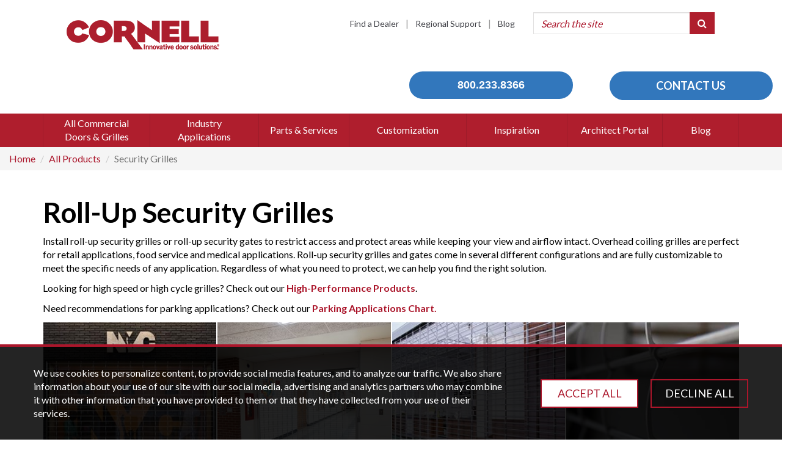

--- FILE ---
content_type: text/html; charset=utf-8
request_url: https://www.cornelliron.com/products/security-grilles
body_size: 35061
content:
 <!DOCTYPE html> <html lang="en"> <head> <meta http-equiv="X-UA-Compatible" content="IE=edge,chrome=1" /> <meta charset="utf-8" /><script type="text/javascript" src="/WebResource.axd?d=DzHrpQl5URXarFHAtrmzFrEcnqCAqVI4EQ3GbWcLwM9yQDRaYRQWyeUfnvR1phYImMuECezTU27mfLqJsvKKtu0mKz1ZKwp3bqZXdgViV8nHAfBCIP2T1VRmnMBfAFRhMy0r9i8awiVjTjCtA2fcxiBNEKB4jxcdUWEFP30tqWpPVu2Skfe6bZmJo3RTdSdW0&amp;t=637388871820000000">

</script><script type="text/javascript">
	(function() { TrackingConsentManager.init('\u003cdiv class=\"consent-container\"\u003e\r\n    \u003cdiv class=\"container\"\u003e\r\n        \u003cp class=\"consent-description\"\u003eWe use cookies to personalize content, to provide social media features, and to analyze our traffic.  We also share information about your use of our site with our social media, advertising and analytics partners who may combine it with other information that you have provided to them or that they have collected from your use of their services.\u003c/p\u003e\r\n        \u003ca class=\"consent-accept\" href=\"javascript:TrackingConsentManager.updateUserConsent(true)\"\u003eACCEPT ALL\u003c/a\u003e\r\n        \u003ca class=\"consent-reject\" href=\"javascript:TrackingConsentManager.updateUserConsent(false)\"\u003eDECLINE ALL\u003c/a\u003e\r\n    \u003c/div\u003e\r\n\u003c/div\u003e'); })();
</script> <meta name="viewport" content="width=device-width, initial-scale=1"> <title>
	Security Grilles for Commercial Spaces | Cornell Iron
</title> <link rel="icon" type="image/x-icon" sizes="16x16" href="/css/custom/favicon_cornell.ico" /> <script src="/scripts/jQueryWithPlugins.min.js?v=AEFJRa9T3gg1" type="text/javascript"></script><script src="/scripts/main.min.js?v=AEFJRa9T3gg1" type="text/javascript"></script><link href="//maxcdn.bootstrapcdn.com/font-awesome/4.5.0/css/font-awesome.min.css" rel="stylesheet" type="text/css" /> <link rel="preconnect" href="https://fonts.googleapis.com"> <link rel="preconnect" href="https://fonts.gstatic.com" crossorigin> <link href="https://fonts.googleapis.com/css2?family=Lato:wght@300;400;700&display=swap" rel="stylesheet"> <link href="/css/default.css?cb=03102023" rel="stylesheet" /> <link href="/css/custom/cc-styles.css" rel="stylesheet" /> <script type="text/javascript">
        (function () {
            var didInit = false;
            function initMunchkin() {
                if (didInit === false) {
                    didInit = true;
                    Munchkin.init('256-VME-936');
                }
            }
            var s = document.createElement('script');
            s.type = 'text/javascript';
            s.async = true;
            s.src = '//munchkin.marketo.net/munchkin.js';
            s.onreadystatechange = function () {
                if (this.readyState == 'complete' || this.readyState == 'loaded') {
                    initMunchkin();
                }
            };
            s.onload = initMunchkin;
            document.getElementsByTagName('head')[0].appendChild(s);
        })();
    </script> <style type="text/css" media="all">.godzilla {
 	color: green; 
}</style><script type="text/javascript">
(function(w,d,s,l,i){w[l]=w[l]||[];w[l].push({'gtm.start':
new Date().getTime(),event:'gtm.js'});var f=d.getElementsByTagName(s)[0],
j=d.createElement(s),dl=l!='dataLayer'?'&l='+l:'';j.async=true;j.src=
'https://www.googletagmanager.com/gtm.js?id='+i+dl;f.parentNode.insertBefore(j,f);
})(window,document,'script','dataLayer','GTM-5X4MHP3');

</script><style type="text/css" media="all">.btn-outline {
border-radius: 300px;
}</style><script type="text/javascript">
(function(a,e,c,f,g,h,b,d){var k={ak:"992950425",cl:"JbtDCJi3j3kQmfG82QM",autoreplace:"8002338366"};a[c]=a[c]||function(){(a[c].q=a[c].q||[]).push(arguments)};a[g]||(a[g]=k.ak);b=e.createElement(h);b.async=1;b.src="//www.gstatic.com/wcm/loader.js";d=e.getElementsByTagName(h)[0];d.parentNode.insertBefore(b,d);a[f]=function(b,d,e){a[c](2,b,k,d,null,new Date,e)};a[f]()})(window,document,"_googWcmImpl","_googWcmGet","_googWcmAk","script")
</script><script type="text/javascript">
__sgConfig = { c: '001-61bff928-b269-41d1-82cc-359422996032', siteid: ''}
</script><script type="text/javascript" src="https://d2s9v0v2t0z9gk.cloudfront.net/web.js"></script><meta name="Generator" content="Sitefinity 13.1.7424.0 PU" /><link rel="canonical" href="https://www.cornelliron.com/products/security-grilles" /><script type="text/javascript">
	
(function(){
    var metadataStr = '{\"Id\":\"1e5a254f-8634-6a78-840e-ff00003b6d5a\",\"ContentType\":\"Page\",\"Title\":\"Security Grilles\",\"CanonicalTitle\":\"Security Grilles\",\"CanonicalUrl\":\"https://www.cornelliron.com/products/security-grilles\",\"CreatedOn\":\"2015-09-29T18:20:51.583Z\",\"ModifiedOn\":\"2025-03-25T16:48:43.923Z\",\"SiteName\":\"Cornell\",\"PageId\":\"1e5a254f-8634-6a78-840e-ff00003b6d5a\"}';
    window.decMetadata = window.decMetadata || {};
    window.decMetadata.contentMetadata = JSON.parse(metadataStr);
})();
</script><script type="text/javascript">
	(function() {
    var detectjs = false;
    var executeDataIntelligenceScript = function() {
        var source;
        if (!window.JSON) {
            source = '/WebResource.axd?d=tTNUeDtL8OsI39FmMLAdgFBb9_f5eKKbm2qFXP6CjeDb2JbWZmBQS5v6PPuIZ1Ww_dKRbRiRUYEs6-qgs2E-hUekmRLAKSX2c81Y5XypeAksLGpnfI16lC3uM32XrSkuKibm1KibbHRnqqdw1JwzcCS4livHkvEGs2DbTm8j57A1&t=637388871840000000';
        } else if (!detectjs) {
            source = '/WebResource.axd?d=[base64]&t=637388871820000000';
            detectjs = true;
        } else if (!window.DataIntelligenceSubmitScript) {
            source = '/WebResource.axd?d=[base64]&t=637388871820000000';
        } else if (!window.sfDataIntell) {
            source = 'https://cdn.insight.sitefinity.com/sdk/sitefinity-insight-client.min.3.0.11.js';
        } else {
            return DataIntelligenceSubmitScript.load({"apiServerUrl":"https://api.insight.sitefinity.com","apiKey":"751419d0-6e87-421c-98cf-00b1339193a7","applicationName":"Website","trackingCookieDomain":"","keepDecTrackingCookieOnTrackingConsentRejection":false});
        }
        var script = document.createElement('script');
        script.type = 'text/javascript';
        var callback = function() {
            if (!this.readyState || this.readyState === 'complete' || this.readyState === 'loaded') {
                executeDataIntelligenceScript();
            }
        };
        if(script.addEventListener) {
            script.addEventListener('load', callback, false);
        } else if(script.readyState) {
            script.onreadystatechange = callback;
        }
        script.src = source;
        return document.body.appendChild(script);
    };
    if (window.addEventListener) {
        window.addEventListener('load', executeDataIntelligenceScript, false);
    } else if (window.attachEvent) {
        window.attachEvent('onload', executeDataIntelligenceScript);
    }
})();
</script><meta name="description" content="Discover our wide range of security grilles designed to protect your property. Explore Cornell Iron Works&#39; top-quality products for enhanced security today!" /><meta name="keywords" content="security grilles, autogate, metal gates, steel curtain, rolling gate, parking gate, motorized gate, dock gate, 5015 grille, crossinggard, sentrygate grilles" /></head> <body   class="cornell"  >  <div class="sfPublicWrapper" id="PublicWrapper"> 

<!-- Google Tag Manager (noscript) -->
<noscript><iframe src="https://www.googletagmanager.com/ns.html?id=GTM-5X4MHP3"
height="0" width="0" style="display:none;visibility:hidden"></iframe></noscript>
<!-- End Google Tag Manager (noscript) -->


<script>(function(w,d,t,r,u){var f,n,i;w[u]=w[u]||[],f=function(){var o={ti:"17173699"};o.q=w[u],w[u]=new UET(o),w[u].push("pageLoad")},n=d.createElement(t),n.src=r,n.async=1,n.onload=n.onreadystatechange=function(){var s=this.readyState;s&&s!=="loaded"&&s!=="complete"||(f(),n.onload=n.onreadystatechange=null)},i=d.getElementsByTagName(t)[0],i.parentNode.insertBefore(n,i)})(window,document,"script","//bat.bing.com/bat.js","uetq");</script><div id="Contentplaceholder1_T89D8ADFA030_Col00" class="sf_colsIn header" data-sf-element="Container" data-placeholder-label="Container"><div class="row" data-sf-element="Row">
    <div id="Contentplaceholder1_T89D8ADFA067_Col00" class="sf_colsIn col-md-1" data-placeholder-label="Column 1" data-sf-element="Column 1">
    </div>
    <div id="Contentplaceholder1_T89D8ADFA067_Col01" class="sf_colsIn col-md-3" data-placeholder-label="Column 2" data-sf-element="Column 2">
<button type="button" class="mobile-nav-toggle navbar-toggle" data-toggle="collapse">
    <span class="sr-only">Toggle navigation</span>
    <span class="icon-bar"></span>
    <span class="icon-bar"></span>
    <span class="icon-bar"></span>
</button>

    <nav class="mobile-nav tm-20">
        <ul class="list-unstyled">
                <li>
                    <div class="input-group cc-search-widget searchbox-container">
                        <input type="search" class="form-control searchbox-input" data-destination-url="/search" placeholder="Search" title="Search">
                        <span class="input-group-btn">
                            <button class="btn btn-cornell searchbox-button" type="button"><i class="fa fa-search"></i></button>
                        </span>
                    </div>
                </li>
                <li>
        <a href="/products" class="mobile-nav__item">All Commercial Doors &amp; Grilles</a>            
    </li>
    <li>
        <a href="/applications" class="mobile-nav__item">Industry Applications </a>            
    </li>
    <li>
        <a href="/retrofit-remarket" class="mobile-nav__item">Parts &amp; Services</a>            
    </li>
    <li>
        <a href="/customization" class="mobile-nav__item">Customization</a>            
    </li>
    <li>
        <a href="/inspiration" class="mobile-nav__item">Inspiration</a>            
    </li>
    <li>
        <a href="/architectural-design-homepage" class="mobile-nav__item">Architect Portal</a>            
    </li>
        </ul>
    </nav>


<div >
    <div class="sf-Long-text" ><p>&nbsp;</p><p><a href="https://www.cornelliron.com/"><img alt="Cornell Logo_250_WebsiteTop" data-displaymode="Original" src="/images/default-source/logos/cornell/cornell-logo_250_websitetop.png?sfvrsn=b8c72b6d_2" title="Cornell Logo_250_WebsiteTop" /></a></p></div>    
</div>
    </div>
    <div id="Contentplaceholder1_T89D8ADFA067_Col02" class="sf_colsIn col-md-4" data-placeholder-label="Column 3" data-sf-element="Column 3">
    <nav class="super-nav mt-20" role="navigation">
    <a href="/find-a-dealer" class="super-nav__link">Find a Dealer</a>
    <span class="super-nav__spacer">|</span>
    <a href="/regional-map" class="super-nav__link">Regional Support</a>
    <span class="super-nav__spacer">|</span>
    <a href="/rolling-door-blog" class="super-nav__link">Blog</a>
    </nav>


    </div>
    <div id="Contentplaceholder1_T89D8ADFA067_Col03" class="sf_colsIn col-md-3" data-placeholder-label="Column 4" data-sf-element="Column 4">
<div class="input-group cc-search-widget mt-20 searchbox-container">
    <input type="search" class="form-control searchbox-input" data-destination-url="/search" placeholder="Search the site" title="Search">
    <span class="input-group-btn">
        <button class="btn btn-cornell searchbox-button" type="button"><i class="fa fa-search"></i></button>
    </span>
</div>

    </div>
    <div id="Contentplaceholder1_T89D8ADFA067_Col04" class="sf_colsIn col-md-1" data-placeholder-label="Column 5" data-sf-element="Column 5">
    </div>
</div>

</div>
<div class="row" data-sf-element="Row">
    <div id="Contentplaceholder1_T89D8ADFA094_Col00" class="sf_colsIn col-md-6" data-sf-element="Column 1" data-placeholder-label="Column 1">
    </div>
    <div id="Contentplaceholder1_T89D8ADFA094_Col01" class="sf_colsIn col-md-6" data-sf-element="Column 2" data-placeholder-label="Column 2"><div class="row" data-sf-element="Row">
    <div id="Contentplaceholder1_T89D8ADFA096_Col00" class="sf_colsIn col-md-6" data-sf-element="Column 1" data-placeholder-label="Column 1">
<div >
    <div class="sf-Long-text" ><div style="text-align:right;padding-left:15px;padding-right:15px;"><a href="tel:+18002338366" style="background-color:#3277BC;border-radius:50px;color:#ffffff;width:100%;padding:10px;font-size:18px;font-weight:bold;margin-top:25px;font-family:tahoma,geneva,sans-serif;display:inline-block;text-align:center;" id="HeaderCTA">800.233.8366</a>
</div></div>    
</div>
    </div>
    <div id="Contentplaceholder1_T89D8ADFA096_Col01" class="sf_colsIn col-md-6" data-sf-element="Column 2" data-placeholder-label="Column 2">
<div >
    <div class="sf-Long-text" ><div text-align:="" left;="" "=" " style="padding-left:15px;padding-right:15px;"><a href="https://www.cornelliron.com/contact-us "><button class="btn " style="font-weight:bold;background-color:#3277BC;border-radius:50px;color:#ffffff;padding:10px;width:100%;font-size:18px;font-family:tahoma,=;" "="" geneva,="" sans-serif;="" id="HeaderCTA">CONTACT US</button></a>
</div><br /></div>    
</div>
    </div>
</div>

    </div>
</div>



    <div class="top-nav open-on-hover">
        <div class="top-nav__container container">
            <nav class="navbar" role="navigation">
                <div class="row">
                    <div class="col-xs-12 collapse navbar-collapse" id="clopayNavCollapseTarget">
                        <nav class="navbar desktop-only">
        <div class="navbar-nav__item dropdown">
            <a href=/products data-toggle="dropdown" class="dropdown-toggle"><span>All Commercial Doors &amp; Grilles</span></a>
            <div class="dropdown-menu inner-nav container">
                        <div class="no-gutter">

            <div class="col col-sm-4 col-md-5 main-col">

                    <div class="parent-node-info show">
                        <p class="lead">Explore Our Product Lines</p>
                    </div>
                                        <div class="additional-info" id="E6ED2D4F-8634-6A78-840E-FF00003B6D5A">
                            <p class="lead">New Products</p>
                            <p>Check out our latest innovations and see what&#39;s new!</p>
                                <img class="img-responsive" src="/images/default-source/navigation-bar/new-products.tmb-top-menu.png?sfvrsn=395c0b6d_1" alt="New Products" />
                        </div>
                        <div class="additional-info" id="F98B364F-8634-6A78-840E-FF00003B6D5A">
                            <p class="lead">Rolling Service Doors</p>
                            <p>Choose our Service Door when you need an interior or exterior closure option that is secure, durable, customizable and compact.</p>
                                <img class="img-responsive" src="/images/default-source/navigation-bar/standard-door.tmb-top-menu.png?sfvrsn=ff5c0b6d_1" alt="Standard Door" />
                        </div>
                        <div class="additional-info" id="1801264F-8634-6A78-840E-FF00003B6D5A">
                            <p class="lead">High Performance Products</p>
                            <p>Whether you need advanced performance for security, productivity or air protection at the opening, we can suggest the right door or grille to meet your performance needs</p>
                                <img class="img-responsive" src="/images/default-source/navigation-bar/high-performance.tmb-top-menu.png?sfvrsn=d35c0b6d_1" alt="High Performance" />
                        </div>
                        <div class="additional-info" id="FD00264F-8634-6A78-840E-FF00003B6D5A">
                            <p class="lead">Max Protection Doors</p>
                            <p>Whether you need doors that can withstand hurricanes and high winds, or protection from the threat of riots and looters - our Max Protection Doors can meet your needs.</p>
                                <img class="img-responsive" src="/images/default-source/navigation-bar/max-protection.tmb-top-menu.png?sfvrsn=b45c0b6d_1" alt="Max Protection" />
                        </div>
                        <div class="additional-info" id="ADF3254F-8634-6A78-840E-FF00003B6D5A">
                            <p class="lead">Insulated Doors</p>
                            <p>We didn&#39;t invent the insulated door – but we perfected it.  Choose our market-leading energy-efficient insulated doors in extreme environments or anywhere you want to save on energy costs and go green.</p>
                                <img class="img-responsive" src="/images/default-source/navigation-bar/insulated.tmb-top-menu.png?sfvrsn=975c0b6d_1" alt="Insulated" />
                        </div>
                        <div class="additional-info" id="0601264F-8634-6A78-840E-FF00003B6D5A">
                            <p class="lead">Fire Rated Products</p>
                            <p>Our Fire Rated Products provide the highest level of life safety and fire protection available with the lowest cost of ownership in a modern, easily integrated package.</p>
                                <img class="img-responsive" src="/images/default-source/navigation-bar/fire-rated.tmb-top-menu.png?sfvrsn=6d5d0b6d_1" alt="Fire Rated" />
                        </div>
                        <div class="additional-info" id="1E5A254F-8634-6A78-840E-FF00003B6D5A">
                            <p class="lead">Security Grilles</p>
                            <p>No matter if you need it side folding or vertical coiling, our grilles provide both security with visual access for interior and exterior openings.</p>
                                <img class="img-responsive" src="/images/default-source/navigation-bar/security-grille.tmb-top-menu.png?sfvrsn=415d0b6d_1" alt="Security Grille" />
                        </div>
                        <div class="additional-info" id="C400264F-8634-6A78-840E-FF00003B6D5A">
                            <p class="lead">Rolling Counter Door</p>
                            <p>Commonly utilized in cafeterias, concession stands and ticket booths, Counter Shutters, also known as Counter Doors, provide accessibility and security in interior and exterior finished wall openings</p>
                                <img class="img-responsive" src="/images/default-source/navigation-bar/counter-door.tmb-top-menu.png?sfvrsn=2e5d0b6d_1" alt="Counter Door" />
                        </div>
                        <div class="additional-info" id="21D76A4F-8634-6A78-840E-FF00003B6D5A">
                            <p class="lead">Stacking Series</p>
                            <p>Compact stacking sectional doors that are uniquely engineered to stack with minimal backroom required</p>
                                <img class="img-responsive" src="/images/default-source/navigation-bar/stack_noback.tmb-top-menu.png?sfvrsn=dbed006d_1" alt="Stack_noBack" />
                        </div>
                        <div class="additional-info" id="0F01264F-8634-6A78-840E-FF00003B6D5A">
                            <p class="lead">Side Folding Grilles</p>
                            <p>Easily and quickly transform a large room into two or more sections for security, privacy or unparalleled sound control with our Accordion Partitions.  Secure storefronts and more with our Side Folding Grille options that blend effortlessly into any design.</p>
                                <img class="img-responsive" src="/images/default-source/navigation-bar/side-folding.tmb-top-menu.png?sfvrsn=f5d0b6d_1" alt="Side Folding" />
                        </div>
                        <div class="additional-info" id="278A274F-8634-6A78-840E-FF00003B6D5A">
                            <p class="lead">View Operator Information</p>
                            <p>There are many factors to consider when choosing how your door will operate. How fast you want it to open, how many times a day will it cycle and if there is power available are just a few of these factors. Here, you will find information on each of our available operators.</p>
                                <img class="img-responsive" src="/images/default-source/navigation-bar/operators.tmb-top-menu.png?sfvrsn=ec5d0b6d_1" alt="Operators" />
                        </div>
                        <div class="additional-info" id="7501444F-8634-6A78-840E-FF00003B6D5A">
                            <p class="lead">Download Library</p>
                            <p>Experience the convenience of downloading all your essential documents in one place!</p>
                                <img class="img-responsive" src="/images/default-source/navigation-bar/quick-downloads.tmb-top-menu.png?sfvrsn=c25d0b6d_1" alt="Quick Downloads" />
                        </div>
                        <div class="additional-info" id="90E4584F-8634-6A78-840E-FF00003B6D5A">
                            <p class="lead">Custom Commercial Doors</p>
                            <p>Regardless of the size, scope or scale of your project, we&#39;ll create a door made to your precise dimensions and specifications.</p>
                                <img class="img-responsive" src="/images/default-source/navigation-bar/custom.tmb-top-menu.png?sfvrsn=a75d0b6d_1" alt="Custom" />
                        </div>
                        <div class="additional-info" id="6471604F-8634-6A78-840E-FF00003B6D5A">
                            <p class="lead">Finishes, Colors and Options</p>
                            <p>From stainless to galvanized steel, or daffodil yellow to ruby red – our materials and finishes options are sure to complement your design.</p>
                                <img class="img-responsive" src="/images/default-source/navigation-bar/colors-and-finishes.tmb-top-menu.png?sfvrsn=515e0b6d_1" alt="Colors and Finishes" />
                        </div>
            </div>

            <div class="col col-sm-1"></div>
                <ul class="col col-sm-3 col-md-2 list-unstyled">
                        <li class="additional-info-link" data-id="E6ED2D4F-8634-6A78-840E-FF00003B6D5A">
                            <a href="/products/new-products" target="_self">New Products</a>
                        </li>
                        <li class="additional-info-link" data-id="F98B364F-8634-6A78-840E-FF00003B6D5A">
                            <a href="/products/rolling-service-doors" target="_self">Rolling Service Doors</a>
                        </li>
                        <li class="additional-info-link" data-id="1801264F-8634-6A78-840E-FF00003B6D5A">
                            <a href="/products/high-performance-doors" target="_self">High Performance Products</a>
                        </li>
                        <li class="additional-info-link" data-id="FD00264F-8634-6A78-840E-FF00003B6D5A">
                            <a href="/products/max-protection-doors" target="_self">Max Protection Doors</a>
                        </li>
                        <li class="additional-info-link" data-id="ADF3254F-8634-6A78-840E-FF00003B6D5A">
                            <a href="/products/insulated-doors" target="_self">Insulated Doors</a>
                        </li>
                        <li class="additional-info-link" data-id="0601264F-8634-6A78-840E-FF00003B6D5A">
                            <a href="/products/fire-products" target="_self">Fire Rated Products</a>
                        </li>
                        <li class="additional-info-link" data-id="1E5A254F-8634-6A78-840E-FF00003B6D5A">
                            <a href="/products/security-grilles" target="_self">Security Grilles</a>
                        </li>
                        <li class="additional-info-link" data-id="C400264F-8634-6A78-840E-FF00003B6D5A">
                            <a href="/products/counter-shutters" target="_self">Counter Doors</a>
                        </li>

                </ul>
                <div class="col hidden-sm col-md-1"></div>
                <ul class="col col-sm-3 col-md-2 list-unstyled">

                        <li class="additional-info-link" data-id="21D76A4F-8634-6A78-840E-FF00003B6D5A">
                            <a href="/products/stacking-series" target="_self">Stacking Series</a>
                        </li>
                        <li class="additional-info-link" data-id="0F01264F-8634-6A78-840E-FF00003B6D5A">
                            <a href="/products/side-folding-doors" target="_self">Side Folding Grilles</a>
                        </li>
                        <li class="additional-info-link" data-id="278A274F-8634-6A78-840E-FF00003B6D5A">
                            <a href="/products/operator-information" target="_self">Operators</a>
                        </li>
                        <li class="additional-info-link" data-id="7501444F-8634-6A78-840E-FF00003B6D5A">
                            <a href="/architectural-design-homepage/download-library" target="_self">Download Library</a>
                        </li>
                        <li class="additional-info-link" data-id="90E4584F-8634-6A78-840E-FF00003B6D5A">
                            <a href="/products/custom-commercial-doors" target="_self">Custom Commercial Doors</a>
                        </li>
                        <li class="additional-info-link" data-id="6471604F-8634-6A78-840E-FF00003B6D5A">
                            <a href="/products/finishes-colors-options" target="_self">Finishes, Colors and Options</a>
                        </li>
                        <li class="additional-info-link" data-id="008FD24F-8634-6A78-840E-FF00003B6D5A">
                            <a href="https://clopaycorporationproductselector.com/?utm_source=Cornell&amp;utm_medium=CornellWebsite&amp;utm_campaign=CornellArchPortalSelectorTool" target="_blank">Product Selector Tool</a>
                        </li>
                </ul>

            <div class="col-sm-1"></div>
        </div>

            </div>
        </div>
        <div class="navbar-nav__item dropdown">
            <a href=/applications data-toggle="dropdown" class="dropdown-toggle"><span>Industry Applications </span></a>
            <div class="dropdown-menu inner-nav container">
                        <div class="no-gutter">

            <div class="col col-sm-4 col-md-5 main-col">

                    <div class="parent-node-info show">
                        <p class="lead">Explore Applications </p>
                    </div>
                                        <div class="additional-info" id="3D23274F-8634-6A78-840E-FF00003B6D5A">
                            <p class="lead">Learn About Our Roll Up Grilles</p>
                            <p>Roll Up Security Gates keep areas safe, can be customized for special design projects, and require almost no maintenance.</p>
                                <img class="img-responsive" src="/images/default-source/navigation-bar/parking-garage.tmb-top-menu.png?sfvrsn=64560b6d_1" alt="Parking Garage" />
                        </div>
                        <div class="additional-info" id="ACCA664F-8634-6A78-840E-FF00003B6D5A">
                            <p class="lead">Auto Dealerships</p>
                            <p>Keeping auto dealerships safe and secure</p>
                                <img class="img-responsive" src="/images/default-source/navigation-bar/auto-red.tmb-top-menu.png?sfvrsn=790a0d6d_1" alt="Auto Red" />
                        </div>
                        <div class="additional-info" id="41AA504F-8634-6A78-840E-FF00003B6D5A">
                            <p class="lead">Learn About Bar and Restaurant Closures</p>
                            <p>Protecting your bar or restaurant is crucial. We take off some of the stress with the SteelWeave™ Metal Mesh Grille.</p>
                                <img class="img-responsive" src="/images/default-source/navigation-bar/bar-restaurant.tmb-top-menu.png?sfvrsn=db560b6d_1" alt="Bar Restaurant" />
                        </div>
                        <div class="additional-info" id="7821644F-8634-6A78-840E-FF00003B6D5A">
                            <p class="lead">Cannabis Industry</p>
                            <p>In the cannabis industry, keeping your staff, facility, and products secure is a make-or-break task. You know the importance of designing a building that’s secure for high value manufacturing and distribution, and we’re here to help.</p>
                                <img class="img-responsive" src="/images/default-source/navigation-bar/cannabis8a3e674f86346a78840eff00003b6d5a.tmb-top-menu.png?sfvrsn=f30a0d6d_1" alt="Cannabis No Circle" />
                        </div>
                        <div class="additional-info" id="1F3B654F-8634-6A78-840E-FF00003B6D5A">
                            <p class="lead">Fire Station Industry</p>
                            <p>Every second counts when there is a fire that needs to be fought.</p>
                                <img class="img-responsive" src="/images/default-source/navigation-bar/firehouse.tmb-top-menu.png?sfvrsn=74400b6d_1" alt="Firehouse" />
                        </div>
                        <div class="additional-info" id="390B264F-8634-6A78-840E-FF00003B6D5A">
                            <p class="lead">View Our Healthcare Closures</p>
                            <p>Choose from a selection of Fire Doors, Overhead Doors, Insulated Garage Doors, Rolling Counter Shutters, and more! Find the best safety solution with our products.</p>
                                <img class="img-responsive" src="/images/default-source/navigation-bar/hospital.tmb-top-menu.png?sfvrsn=45560b6d_1" alt="Hospital" />
                        </div>
                        <div class="additional-info" id="7CCB664F-8634-6A78-840E-FF00003B6D5A">
                            <p class="lead">Government Operations</p>
                            <p>No matter the operation, government facilities should always be fitted with the best security measures.</p>
                                <img class="img-responsive" src="/images/default-source/navigation-bar/government-red.tmb-top-menu.png?sfvrsn=560a0d6d_1" alt="Government Red" />
                        </div>
                        <div class="additional-info" id="0E0D264F-8634-6A78-840E-FF00003B6D5A">
                            <p class="lead">Learn About School and University Solutions</p>
                            <p>Choose from a selection of convenient solutions such as Accordion Folding Doors, Fire Doors, Security Doors, Side Folding Grilles, and so much more! Contact our design specialists with design ideas.</p>
                                <img class="img-responsive" src="/images/default-source/navigation-bar/school.tmb-top-menu.png?sfvrsn=22560b6d_1" alt="School" />
                        </div>
                        <div class="additional-info" id="C40D264F-8634-6A78-840E-FF00003B6D5A">
                            <p class="lead">Learn About Our Retail Closures</p>
                            <p>Learn what type of Rolling Door and Security Door is right for your security needs.</p>
                                <img class="img-responsive" src="/images/default-source/navigation-bar/retail.tmb-top-menu.png?sfvrsn=fa560b6d_1" alt="Retail" />
                        </div>
                        <div class="additional-info" id="A151274F-8634-6A78-840E-FF00003B6D5A">
                            <p class="lead">Learn about our pharmacy closures</p>
                            <p>We provide custom security solutions to protect your pharmacy and preserve your medications against forced entry and theft.</p>
                                <img class="img-responsive" src="/images/default-source/navigation-bar/pharmacy.tmb-top-menu.png?sfvrsn=be560b6d_1" alt="Pharmacy" />
                        </div>
                        <div class="additional-info" id="82C9664F-8634-6A78-840E-FF00003B6D5A">
                            <p class="lead">Warehousing</p>
                            <p>We&#39;re here to help you find the perfect doors for your needs, whether you&#39;re building a new warehouse or outfitting an existing space.</p>
                                <img class="img-responsive" src="/images/default-source/navigation-bar/warehouse553e674f86346a78840eff00003b6d5a.tmb-top-menu.png?sfvrsn=2c0a0d6d_1" alt="Warehouse" />
                        </div>
                        <div class="additional-info" id="4D70AB4F-8634-6A78-840E-FF00003B6D5A">
                            <p class="lead">Cannabis Industry</p>
                            <p>In the cannabis industry, keeping your staff, facility, and products secure is a make-or-break task. You know the importance of designing a building that’s secure for high value manufacturing and distribution, and we’re here to help.</p>
                                <img class="img-responsive" src="/images/default-source/navigation-bar/cannabis8a3e674f86346a78840eff00003b6d5a.tmb-top-menu.png?sfvrsn=f30a0d6d_1" alt="Cannabis No Circle" />
                        </div>
                        <div class="additional-info" id="5D891E50-8634-6A78-840E-FF00003B6D5A">
                            <p class="lead">Learn About Data Centers</p>
                            <p>Protect data centers with fire-rated rolling doors, elevator smoke curtains (UL 1784), and low U-factor insulated doors for energy efficiency and loading docks.</p>
                                <img class="img-responsive" src="/images/default-source/navigation-bar/data-centers_cornellcookson1.tmb-top-menu.png?sfvrsn=a1ba7472_1" alt="Data Centers_CornellCookson1" />
                        </div>
                        <div class="additional-info" id="FEDC754F-8634-6A78-840E-FF00003B6D5A">
                            <p class="lead">Door &amp; Grille Application Guide</p>
                            <p></p>
                                <img class="img-responsive" src="/images/default-source/navigation-bar/side-folding.tmb-top-menu.png?sfvrsn=f5d0b6d_1" alt="Side Folding" />
                        </div>
            </div>

            <div class="col col-sm-1"></div>
                <ul class="col col-sm-3 col-md-2 list-unstyled">
                        <li class="additional-info-link" data-id="3D23274F-8634-6A78-840E-FF00003B6D5A">
                            <a href="/applications/parking-facilities" target="_self">Parking</a>
                        </li>
                        <li class="additional-info-link" data-id="ACCA664F-8634-6A78-840E-FF00003B6D5A">
                            <a href="/applications/auto-dealerships" target="_self">Auto Dealerships</a>
                        </li>
                        <li class="additional-info-link" data-id="41AA504F-8634-6A78-840E-FF00003B6D5A">
                            <a href="/applications/bar-and-restaurant" target="_self">Hospitality</a>
                        </li>
                        <li class="additional-info-link" data-id="7821644F-8634-6A78-840E-FF00003B6D5A">
                            <a href="/applications/cannabis-industry" target="_self">Cannabis Industry</a>
                        </li>
                        <li class="additional-info-link" data-id="1F3B654F-8634-6A78-840E-FF00003B6D5A">
                            <a href="/applications/fire-station-industry" target="_self">Fire Station Industry</a>
                        </li>
                        <li class="additional-info-link" data-id="390B264F-8634-6A78-840E-FF00003B6D5A">
                            <a href="/applications/healthcare" target="_self">Healthcare</a>
                        </li>
                        <li class="additional-info-link" data-id="7CCB664F-8634-6A78-840E-FF00003B6D5A">
                            <a href="/applications/government" target="_self">Government</a>
                        </li>
                        <li class="additional-info-link" data-id="0E0D264F-8634-6A78-840E-FF00003B6D5A">
                            <a href="/applications/schools-universities" target="_self">Schools &amp; Universities</a>
                        </li>

                </ul>
                <div class="col hidden-sm col-md-1"></div>
                <ul class="col col-sm-3 col-md-2 list-unstyled">

                        <li class="additional-info-link" data-id="C40D264F-8634-6A78-840E-FF00003B6D5A">
                            <a href="/applications/retail" target="_self">Retail</a>
                        </li>
                        <li class="additional-info-link" data-id="A151274F-8634-6A78-840E-FF00003B6D5A">
                            <a href="/applications/pharmacies" target="_self">Pharmacies</a>
                        </li>
                        <li class="additional-info-link" data-id="82C9664F-8634-6A78-840E-FF00003B6D5A">
                            <a href="/applications/warehousing" target="_self">Warehousing</a>
                        </li>
                        <li class="additional-info-link" data-id="FA54674F-8634-6A78-840E-FF00003B6D5A">
                            <a href="/applications/heavy-equipment-storage" target="_self">Heavy Equipment Storage</a>
                        </li>
                        <li class="additional-info-link" data-id="4D70AB4F-8634-6A78-840E-FF00003B6D5A">
                            <a href="/applications/self-storage-facilities" target="_self">Cannabis Industry</a>
                        </li>
                        <li class="additional-info-link" data-id="5D891E50-8634-6A78-840E-FF00003B6D5A">
                            <a href="/applications/data-centers" target="_self">Data Centers</a>
                        </li>
                        <li class="additional-info-link" data-id="FEDC754F-8634-6A78-840E-FF00003B6D5A">
                            <a href="https://www.cornelliron.com/docs/default-source/1v-data-sheets/additional-documents/cornell/2023-application-chart-3-cornell.pdf" target="_blank">Application Product Guide</a>
                        </li>
                </ul>

            <div class="col-sm-1"></div>
        </div>

            </div>
        </div>
        <div class="navbar-nav__item dropdown">
            <a href=/retrofit-remarket data-toggle="dropdown" class="dropdown-toggle"><span>Parts &amp; Services</span></a>
            <div class="dropdown-menu inner-nav container">
                        <div class="no-gutter">

            <div class="col col-sm-4 col-md-5 main-col">

                    <div class="parent-node-info show">
                        <p class="lead">Explore Parts &amp; Services</p>
                    </div>
                                        <div class="additional-info" id="ABBA2B4F-8634-6A78-840E-FF00003B6D5A">
                            <p class="lead">Installation &amp; Maintenance Manuals</p>
                            <p>Installation  and maintenance manuals download library.</p>
                                <img class="img-responsive" src="/images/default-source/navigation-bar/install-manual.tmb-top-menu.png?sfvrsn=2f4f0b6d_1" alt="Install Manual" />
                        </div>
                        <div class="additional-info" id="5E11264F-8634-6A78-840E-FF00003B6D5A">
                            <p class="lead">Dealer Services</p>
                            <p>You focus on taking care of your customer.  We focus on taking care of you.</p>
                                <img class="img-responsive" src="/images/default-source/navigation-bar/dealer-services.tmb-top-menu.png?sfvrsn=a4f0b6d_1" alt="Dealer Services" />
                        </div>
                        <div class="additional-info" id="7A01444F-8634-6A78-840E-FF00003B6D5A">
                            <p class="lead">Operators &amp; Motors</p>
                            <p>Check out our wide selection of overhead door operators designed for use with our rolling doors, shutters and grilles.</p>
                                <img class="img-responsive" src="/images/default-source/navigation-bar/operators937b614f86346a78840eff00003b6d5a.tmb-top-menu.png?sfvrsn=ea4f0b6d_1" alt="Operators" />
                        </div>
                        <div class="additional-info" id="9311264F-8634-6A78-840E-FF00003B6D5A">
                            <p class="lead">Parts</p>
                            <p>We provide stocked and custom parts to get your rolling doors back to their peak performance.</p>
                                <img class="img-responsive" src="/images/default-source/navigation-bar/parts.tmb-top-menu.png?sfvrsn=c54f0b6d_1" alt="Parts" />
                        </div>
                        <div class="additional-info" id="9C11264F-8634-6A78-840E-FF00003B6D5A">
                            <p class="lead">Accessories</p>
                            <p>Enhance the performance or aesthetics of your rolling door, grille or counter shutter.</p>
                                <img class="img-responsive" src="/images/default-source/navigation-bar/accessories.tmb-top-menu.png?sfvrsn=a24f0b6d_1" alt="Accessories" />
                        </div>
                        <div class="additional-info" id="7BDD464F-8634-6A78-840E-FF00003B6D5A">
                            <p class="lead">Installation Videos</p>
                            <p>Rolling door and grille installation videos.</p>
                                <img class="img-responsive" src="/images/default-source/navigation-bar/video-gallery.tmb-top-menu.png?sfvrsn=a4c0b6d_1" alt="Video Gallery" />
                        </div>
                        <div class="additional-info" id="8AE75C4F-8634-6A78-840E-FF00003B6D5A">
                            <p class="lead">Roll-Up Door Installation</p>
                            <p>Before getting to work on your Cornell roll-up door installation, view our process.</p>
                                <img class="img-responsive" src="/images/default-source/navigation-bar/rollup-door-install.tmb-top-menu.png?sfvrsn=6e480b6d_1" alt="RollUp Door Install" />
                        </div>
                        <div class="additional-info" id="EB82724F-8634-6A78-840E-FF00003B6D5A">
                            <p class="lead">Hours of Operation</p>
                            <p>Mountain Top, PA Office:
Monday - Friday: 8:30am - 4:30pm EST

Goodyear, AZ Office:
Monday - Friday 8:30am - 4:30pm MST</p>
                        </div>
            </div>

            <div class="col col-sm-1"></div>
                <ul class="col col-sm-3 col-md-2 list-unstyled">
                        <li class="additional-info-link" data-id="ABBA2B4F-8634-6A78-840E-FF00003B6D5A">
                            <a href="/retrofit-remarket/installation-and-maintenance-manuals" target="_self">Installation &amp; Maintenance Manuals</a>
                        </li>
                        <li class="additional-info-link" data-id="5E11264F-8634-6A78-840E-FF00003B6D5A">
                            <a href="/retrofit-remarket/dealer-services" target="_self">Dealer Services</a>
                        </li>
                        <li class="additional-info-link" data-id="7A01444F-8634-6A78-840E-FF00003B6D5A">
                            <a href="/products/operator-information" target="_self">Operators &amp; Motors</a>
                        </li>
                        <li class="additional-info-link" data-id="9311264F-8634-6A78-840E-FF00003B6D5A">
                            <a href="/retrofit-remarket/parts" target="_self">Parts</a>
                        </li>

                </ul>
                <div class="col hidden-sm col-md-1"></div>
                <ul class="col col-sm-3 col-md-2 list-unstyled">

                        <li class="additional-info-link" data-id="9C11264F-8634-6A78-840E-FF00003B6D5A">
                            <a href="/retrofit-remarket/accessories" target="_self">Accessories</a>
                        </li>
                        <li class="additional-info-link" data-id="7BDD464F-8634-6A78-840E-FF00003B6D5A">
                            <a href="/retrofit-remarket/installation-videos" target="_self">Installation Videos</a>
                        </li>
                        <li class="additional-info-link" data-id="8AE75C4F-8634-6A78-840E-FF00003B6D5A">
                            <a href="/retrofit-remarket/roll-up-door-installation" target="_self">Roll-Up Door Installation</a>
                        </li>
                        <li class="additional-info-link" data-id="EB82724F-8634-6A78-840E-FF00003B6D5A">
                            <a href="/retrofit-remarket/technical-services-hours-of-operation" target="_self">Technical Services and Parts</a>
                        </li>
                </ul>

            <div class="col-sm-1"></div>
        </div>

            </div>
        </div>
        <div class="navbar-nav__item dropdown">
            <a href=/customization data-toggle="dropdown" class="dropdown-toggle"><span>Customization</span></a>
            <div class="dropdown-menu inner-nav container">
                        <div class="no-gutter">

            <div class="col col-sm-4 col-md-5 main-col">

                    <div class="parent-node-info show">
                        <p class="lead">Explore Customization Ideas</p>
                    </div>
                                        <div class="additional-info" id="AE11264F-8634-6A78-840E-FF00003B6D5A">
                            <p class="lead">Learn About Our Materials &amp; Finishes</p>
                            <p>From stainless to galvanized steel, or daffodil yellow to ruby red – our materials and finishes options are sure to compliment your design.</p>
                                <img class="img-responsive" src="/images/default-source/navigation-bar/finishes.tmb-top-menu.png?sfvrsn=96420b6d_1" alt="Finishes" />
                        </div>
                        <div class="additional-info" id="B711264F-8634-6A78-840E-FF00003B6D5A">
                            <p class="lead">Check Out Our Product Options</p>
                            <p>Standard offerings are, well, standard.  And we know you spend most of your days creating designs that are decidedly not standard.  That’s why all of our doors and grilles are built to order, so you can build a door that is as unique as your design.</p>
                                <img class="img-responsive" src="/images/default-source/navigation-bar/options.tmb-top-menu.png?sfvrsn=68430b6d_1" alt="Options" />
                        </div>
                        <div class="additional-info" id="6631264F-8634-6A78-840E-FF00003B6D5A">
                            <p class="lead">See our RAL Colors</p>
                            <p>See our full range of standard RAL colors available for powder coating onto the different components of our doors.</p>
                                <img class="img-responsive" src="/images/default-source/navigation-bar/colors-and-finishes.tmb-top-menu.png?sfvrsn=515e0b6d_1" alt="Colors and Finishes" />
                        </div>
            </div>

            <div class="col col-sm-1"></div>
                <ul class="col col-sm-3 col-md-2 list-unstyled">
                        <li class="additional-info-link" data-id="AE11264F-8634-6A78-840E-FF00003B6D5A">
                            <a href="/customization/materials-finishes" target="_self">Materials &amp; Finishes</a>
                        </li>
                        <li class="additional-info-link" data-id="B711264F-8634-6A78-840E-FF00003B6D5A">
                            <a href="/customization/options" target="_self">Options</a>
                        </li>

                </ul>
                <div class="col hidden-sm col-md-1"></div>
                <ul class="col col-sm-3 col-md-2 list-unstyled">

                        <li class="additional-info-link" data-id="6631264F-8634-6A78-840E-FF00003B6D5A">
                            <a href="/customization/ral-colors" target="_self">RAL Powder Coat Colors</a>
                        </li>
                </ul>

            <div class="col-sm-1"></div>
        </div>

            </div>
        </div>
        <div class="navbar-nav__item dropdown">
            <a href=/inspiration data-toggle="dropdown" class="dropdown-toggle"><span>Inspiration</span></a>
            <div class="dropdown-menu inner-nav container">
                        <div class="no-gutter">

            <div class="col col-sm-4 col-md-5 main-col">

                    <div class="parent-node-info show">
                        <p class="lead">Gain Inspiration for Your Next Project</p>
                    </div>
                                        <div class="additional-info" id="A511264F-8634-6A78-840E-FF00003B6D5A">
                            <p class="lead">Check out the Project Gallery</p>
                            <p>See some projects that contain our products and learn why our customers are happy they chose us.</p>
                                <img class="img-responsive" src="/images/default-source/navigation-bar/project-gallery.tmb-top-menu.png?sfvrsn=284c0b6d_1" alt="Project Gallery" />
                        </div>
                        <div class="additional-info" id="C911264F-8634-6A78-840E-FF00003B6D5A">
                            <p class="lead">Watch our Videos</p>
                            <p>Learn more about our products and our company - watch our videos!</p>
                                <img class="img-responsive" src="/images/default-source/navigation-bar/video-gallery.tmb-top-menu.png?sfvrsn=a4c0b6d_1" alt="Video Gallery" />
                        </div>
            </div>

            <div class="col col-sm-1"></div>
                <ul class="col col-sm-3 col-md-2 list-unstyled">
                        <li class="additional-info-link" data-id="A511264F-8634-6A78-840E-FF00003B6D5A">
                            <a href="/inspiration/project-gallery" target="_self">Project Gallery</a>
                        </li>

                </ul>
                <div class="col hidden-sm col-md-1"></div>
                <ul class="col col-sm-3 col-md-2 list-unstyled">

                        <li class="additional-info-link" data-id="C911264F-8634-6A78-840E-FF00003B6D5A">
                            <a href="/inspiration/video-gallery" target="_self">Video Gallery</a>
                        </li>
                </ul>

            <div class="col-sm-1"></div>
        </div>

            </div>
        </div>
        <div class="navbar-nav__item dropdown">
            <a href=/architectural-design-homepage data-toggle="dropdown" class="dropdown-toggle"><span>Architect Portal</span></a>
            <div class="dropdown-menu inner-nav container">
                        <div class="no-gutter">

            <div class="col col-sm-4 col-md-5 main-col">

                    <div class="parent-node-info show">
                        <p class="lead">Explore Architectural Tools and Services </p>
                    </div>
                                        <div class="additional-info" id="6E9D474F-8634-6A78-840E-FF00003B6D5A">
                            <p class="lead">Technical Assistance</p>
                            <p>Contact us for technical assistance.</p>
                                <img class="img-responsive" src="/images/default-source/navigation-bar/technical-assistance.tmb-top-menu.png?sfvrsn=9b60b6d_1" alt="Technical Assistance" />
                        </div>
                        <div class="additional-info" id="538F4C4F-8634-6A78-840E-FF00003B6D5A">
                            <p class="lead">Frequently Asked Questions</p>
                            <p>Check out our top most asked questions.</p>
                                <img class="img-responsive" src="/images/default-source/navigation-bar/questions.tmb-top-menu.png?sfvrsn=e4b60b6d_1" alt="Questions" />
                        </div>
                        <div class="additional-info" id="6204374F-8634-6A78-840E-FF00003B6D5A">
                            <p class="lead">We Draw For You</p>
                            <p>Looking for help? Upload your drawings or specifications and one of our Design Specialists will deliver standard drawings for you.</p>
                                <img class="img-responsive" src="/images/default-source/navigation-bar/draw-for-you.tmb-top-menu.png?sfvrsn=bab60b6d_1" alt="Draw for You" />
                        </div>
                        <div class="additional-info" id="8107374F-8634-6A78-840E-FF00003B6D5A">
                            <p class="lead">Check out our Custom Door Solutions</p>
                            <p>Is your project far from standard? Fearful that your design can&#39;t be achieved? Our team of Design Specialists are experts when it comes to customized projects.</p>
                                <img class="img-responsive" src="/images/default-source/navigation-bar/customed82614f86346a78840eff00003b6d5a.tmb-top-menu.png?sfvrsn=94b60b6d_1" alt="Custom" />
                        </div>
                        <div class="additional-info" id="64F8364F-8634-6A78-840E-FF00003B6D5A">
                            <p class="lead">Design Tools</p>
                            <p>Choose from a variety of tools available to you to assist with your design needs.</p>
                                <img class="img-responsive" src="/images/default-source/navigation-bar/design-tools.tmb-top-menu.png?sfvrsn=74b70b6d_1" alt="Design Tools" />
                        </div>
                        <div class="additional-info" id="0C0B3C4F-8634-6A78-840E-FF00003B6D5A">
                            <p class="lead">Download Library</p>
                            <p>Experience the convenience of downloading all your essential documents in one place!</p>
                                <img class="img-responsive" src="/images/default-source/navigation-bar/downloads.tmb-top-menu.png?sfvrsn=42b70b6d_1" alt="Downloads" />
                        </div>
                        <div class="additional-info" id="68B4284F-8634-6A78-840E-FF00003B6D5A">
                            <p class="lead">LEED Information</p>
                            <p>Find out how Cornell&#39;s product components measure up on the LEED rating system.</p>
                                <img class="img-responsive" src="/images/default-source/navigation-bar/leed.tmb-top-menu.png?sfvrsn=13b70b6d_1" alt="LEED" />
                        </div>
                        <div class="additional-info" id="5F12264F-8634-6A78-840E-FF00003B6D5A">
                            <p class="lead">Product Codes and Listings</p>
                            <p>Find out what building codes and listings our products meet and gather the necessary documentation for your project.</p>
                                <img class="img-responsive" src="/images/default-source/navigation-bar/codes-and-listing.tmb-top-menu.png?sfvrsn=f0b70b6d_1" alt="Codes and Listing" />
                        </div>
                        <div class="additional-info" id="79645D4F-8634-6A78-840E-FF00003B6D5A">
                            <p class="lead">Meet the Team</p>
                            <p>With over 100 years of experience combined, our Architect Design Team and Products Representatives are here to help you choose the perfect door for any application.</p>
                                <img class="img-responsive" src="/images/default-source/navigation-bar/meet-the-team.tmb-top-menu.png?sfvrsn=d2b70b6d_1" alt="Meet the Team" />
                        </div>
                        <div class="additional-info" id="CCC3614F-8634-6A78-840E-FF00003B6D5A">
                            <p class="lead">Operator Manuals</p>
                            <p>View all of our operator manuals in one convenient place.</p>
                                <img class="img-responsive" src="/images/default-source/navigation-bar/operators937b614f86346a78840eff00003b6d5a.tmb-top-menu.png?sfvrsn=ea4f0b6d_1" alt="Operators" />
                        </div>
                        <div class="additional-info" id="E3F1734F-8634-6A78-840E-FF00003B6D5A">
                            <p class="lead">Looking for the right door for your application? We can help!</p>
                            <p>Follow the prompts through our product selector tool to receive a list of recommended products to meet the needs of your application.</p>
                        </div>
            </div>

            <div class="col col-sm-1"></div>
                <ul class="col col-sm-3 col-md-2 list-unstyled">
                        <li class="additional-info-link" data-id="6E9D474F-8634-6A78-840E-FF00003B6D5A">
                            <a href="/contact-us/contact-us-design" target="_self">Technical Assistance</a>
                        </li>
                        <li class="additional-info-link" data-id="538F4C4F-8634-6A78-840E-FF00003B6D5A">
                            <a href="/architectural-design-homepage/architect-faq" target="_self">Frequently Asked Questions</a>
                        </li>
                        <li class="additional-info-link" data-id="6204374F-8634-6A78-840E-FF00003B6D5A">
                            <a href="/architectural-design-homepage/24-hour-drawings" target="_self">We Draw For You</a>
                        </li>
                        <li class="additional-info-link" data-id="8107374F-8634-6A78-840E-FF00003B6D5A">
                            <a href="/architectural-design-homepage/custom-door-solutions" target="_self">Custom Door Solutions</a>
                        </li>
                        <li class="additional-info-link" data-id="64F8364F-8634-6A78-840E-FF00003B6D5A">
                            <a href="/architectural-design-homepage/self-service-tools" target="_self">Design Tools</a>
                        </li>
                        <li class="additional-info-link" data-id="0C0B3C4F-8634-6A78-840E-FF00003B6D5A">
                            <a href="/architectural-design-homepage/download-library" target="_self">Download Library</a>
                        </li>

                </ul>
                <div class="col hidden-sm col-md-1"></div>
                <ul class="col col-sm-3 col-md-2 list-unstyled">

                        <li class="additional-info-link" data-id="68B4284F-8634-6A78-840E-FF00003B6D5A">
                            <a href="/architectural-design-homepage/leed-information" target="_self">LEED Information</a>
                        </li>
                        <li class="additional-info-link" data-id="5F12264F-8634-6A78-840E-FF00003B6D5A">
                            <a href="/architectural-design-homepage/codes-listings" target="_self">Codes &amp; Listings</a>
                        </li>
                        <li class="additional-info-link" data-id="79645D4F-8634-6A78-840E-FF00003B6D5A">
                            <a href="https://clopay.cornellcookson.com/ads-team" target="_blank">Meet the Team</a>
                        </li>
                        <li class="additional-info-link" data-id="CCC3614F-8634-6A78-840E-FF00003B6D5A">
                            <a href="/architectural-design-homepage/operator-manuals" target="_self">Operator Manuals</a>
                        </li>
                        <li class="additional-info-link" data-id="E3F1734F-8634-6A78-840E-FF00003B6D5A">
                            <a href="https://clopaycorporationproductselector.com/?utm_source=Cornell&amp;utm_medium=CornellWebsite&amp;utm_campaign=CornellArchPortalSelectorTool" target="_blank">Product Selector Tool</a>
                        </li>
                        <li class="additional-info-link" data-id="0646E94F-8634-6A78-840E-FF00003B6D5A">
                            <a href="https://education.clopay.com/architect/login.php" target="_blank">ClopayED</a>
                        </li>
                </ul>

            <div class="col-sm-1"></div>
        </div>

            </div>
        </div>
        <div class="navbar-nav__item ">
            <a href="/rolling-door-blog" target="_self"><span>Blog</span></a>
        </div>
                        </nav>
                        <nav class="navbar clopay-only mobile-only accordion">
        <div class="mobile-nav-panel mobile-nav-container">
            <div class="mobile-nav-label"><span>All Commercial Doors &amp; Grilles</span></div>
            <div class="mobile-nav-content">
                        <div class="no-gutter">
            <div class="col col-sm-4 col-md-5 main-col">
                        <div class="additional-info" id="E6ED2D4F-8634-6A78-840E-FF00003B6D5A">
                            <p class="lead">New Products</p>
                            <p>Check out our latest innovations and see what&#39;s new!</p>
                                <img class="img-responsive" src="/images/default-source/navigation-bar/new-products.tmb-top-menu.png?sfvrsn=395c0b6d_1" alt="New Products" />
                        </div>
                        <div class="additional-info" id="F98B364F-8634-6A78-840E-FF00003B6D5A">
                            <p class="lead">Rolling Service Doors</p>
                            <p>Choose our Service Door when you need an interior or exterior closure option that is secure, durable, customizable and compact.</p>
                                <img class="img-responsive" src="/images/default-source/navigation-bar/standard-door.tmb-top-menu.png?sfvrsn=ff5c0b6d_1" alt="Standard Door" />
                        </div>
                        <div class="additional-info" id="1801264F-8634-6A78-840E-FF00003B6D5A">
                            <p class="lead">High Performance Products</p>
                            <p>Whether you need advanced performance for security, productivity or air protection at the opening, we can suggest the right door or grille to meet your performance needs</p>
                                <img class="img-responsive" src="/images/default-source/navigation-bar/high-performance.tmb-top-menu.png?sfvrsn=d35c0b6d_1" alt="High Performance" />
                        </div>
                        <div class="additional-info" id="FD00264F-8634-6A78-840E-FF00003B6D5A">
                            <p class="lead">Max Protection Doors</p>
                            <p>Whether you need doors that can withstand hurricanes and high winds, or protection from the threat of riots and looters - our Max Protection Doors can meet your needs.</p>
                                <img class="img-responsive" src="/images/default-source/navigation-bar/max-protection.tmb-top-menu.png?sfvrsn=b45c0b6d_1" alt="Max Protection" />
                        </div>
                        <div class="additional-info" id="ADF3254F-8634-6A78-840E-FF00003B6D5A">
                            <p class="lead">Insulated Doors</p>
                            <p>We didn&#39;t invent the insulated door – but we perfected it.  Choose our market-leading energy-efficient insulated doors in extreme environments or anywhere you want to save on energy costs and go green.</p>
                                <img class="img-responsive" src="/images/default-source/navigation-bar/insulated.tmb-top-menu.png?sfvrsn=975c0b6d_1" alt="Insulated" />
                        </div>
                        <div class="additional-info" id="0601264F-8634-6A78-840E-FF00003B6D5A">
                            <p class="lead">Fire Rated Products</p>
                            <p>Our Fire Rated Products provide the highest level of life safety and fire protection available with the lowest cost of ownership in a modern, easily integrated package.</p>
                                <img class="img-responsive" src="/images/default-source/navigation-bar/fire-rated.tmb-top-menu.png?sfvrsn=6d5d0b6d_1" alt="Fire Rated" />
                        </div>
                        <div class="additional-info" id="1E5A254F-8634-6A78-840E-FF00003B6D5A">
                            <p class="lead">Security Grilles</p>
                            <p>No matter if you need it side folding or vertical coiling, our grilles provide both security with visual access for interior and exterior openings.</p>
                                <img class="img-responsive" src="/images/default-source/navigation-bar/security-grille.tmb-top-menu.png?sfvrsn=415d0b6d_1" alt="Security Grille" />
                        </div>
                        <div class="additional-info" id="C400264F-8634-6A78-840E-FF00003B6D5A">
                            <p class="lead">Rolling Counter Door</p>
                            <p>Commonly utilized in cafeterias, concession stands and ticket booths, Counter Shutters, also known as Counter Doors, provide accessibility and security in interior and exterior finished wall openings</p>
                                <img class="img-responsive" src="/images/default-source/navigation-bar/counter-door.tmb-top-menu.png?sfvrsn=2e5d0b6d_1" alt="Counter Door" />
                        </div>
                        <div class="additional-info" id="21D76A4F-8634-6A78-840E-FF00003B6D5A">
                            <p class="lead">Stacking Series</p>
                            <p>Compact stacking sectional doors that are uniquely engineered to stack with minimal backroom required</p>
                                <img class="img-responsive" src="/images/default-source/navigation-bar/stack_noback.tmb-top-menu.png?sfvrsn=dbed006d_1" alt="Stack_noBack" />
                        </div>
                        <div class="additional-info" id="0F01264F-8634-6A78-840E-FF00003B6D5A">
                            <p class="lead">Side Folding Grilles</p>
                            <p>Easily and quickly transform a large room into two or more sections for security, privacy or unparalleled sound control with our Accordion Partitions.  Secure storefronts and more with our Side Folding Grille options that blend effortlessly into any design.</p>
                                <img class="img-responsive" src="/images/default-source/navigation-bar/side-folding.tmb-top-menu.png?sfvrsn=f5d0b6d_1" alt="Side Folding" />
                        </div>
                        <div class="additional-info" id="278A274F-8634-6A78-840E-FF00003B6D5A">
                            <p class="lead">View Operator Information</p>
                            <p>There are many factors to consider when choosing how your door will operate. How fast you want it to open, how many times a day will it cycle and if there is power available are just a few of these factors. Here, you will find information on each of our available operators.</p>
                                <img class="img-responsive" src="/images/default-source/navigation-bar/operators.tmb-top-menu.png?sfvrsn=ec5d0b6d_1" alt="Operators" />
                        </div>
                        <div class="additional-info" id="7501444F-8634-6A78-840E-FF00003B6D5A">
                            <p class="lead">Download Library</p>
                            <p>Experience the convenience of downloading all your essential documents in one place!</p>
                                <img class="img-responsive" src="/images/default-source/navigation-bar/quick-downloads.tmb-top-menu.png?sfvrsn=c25d0b6d_1" alt="Quick Downloads" />
                        </div>
                        <div class="additional-info" id="90E4584F-8634-6A78-840E-FF00003B6D5A">
                            <p class="lead">Custom Commercial Doors</p>
                            <p>Regardless of the size, scope or scale of your project, we&#39;ll create a door made to your precise dimensions and specifications.</p>
                                <img class="img-responsive" src="/images/default-source/navigation-bar/custom.tmb-top-menu.png?sfvrsn=a75d0b6d_1" alt="Custom" />
                        </div>
                        <div class="additional-info" id="6471604F-8634-6A78-840E-FF00003B6D5A">
                            <p class="lead">Finishes, Colors and Options</p>
                            <p>From stainless to galvanized steel, or daffodil yellow to ruby red – our materials and finishes options are sure to complement your design.</p>
                                <img class="img-responsive" src="/images/default-source/navigation-bar/colors-and-finishes.tmb-top-menu.png?sfvrsn=515e0b6d_1" alt="Colors and Finishes" />
                        </div>
            </div>

            <div class="col col-sm-1"></div>
                <ul class="col col-sm-3 col-md-2 list-unstyled">
                        <li class="additional-info-link" data-id="E6ED2D4F-8634-6A78-840E-FF00003B6D5A">
                            <a href="/products/new-products" target="_self">New Products</a>
                        </li>
                        <li class="additional-info-link" data-id="F98B364F-8634-6A78-840E-FF00003B6D5A">
                            <a href="/products/rolling-service-doors" target="_self">Rolling Service Doors</a>
                        </li>
                        <li class="additional-info-link" data-id="1801264F-8634-6A78-840E-FF00003B6D5A">
                            <a href="/products/high-performance-doors" target="_self">High Performance Products</a>
                        </li>
                        <li class="additional-info-link" data-id="FD00264F-8634-6A78-840E-FF00003B6D5A">
                            <a href="/products/max-protection-doors" target="_self">Max Protection Doors</a>
                        </li>
                        <li class="additional-info-link" data-id="ADF3254F-8634-6A78-840E-FF00003B6D5A">
                            <a href="/products/insulated-doors" target="_self">Insulated Doors</a>
                        </li>
                        <li class="additional-info-link" data-id="0601264F-8634-6A78-840E-FF00003B6D5A">
                            <a href="/products/fire-products" target="_self">Fire Rated Products</a>
                        </li>
                        <li class="additional-info-link" data-id="1E5A254F-8634-6A78-840E-FF00003B6D5A">
                            <a href="/products/security-grilles" target="_self">Security Grilles</a>
                        </li>
                        <li class="additional-info-link" data-id="C400264F-8634-6A78-840E-FF00003B6D5A">
                            <a href="/products/counter-shutters" target="_self">Counter Doors</a>
                        </li>

                </ul>
                <div class="col hidden-sm col-md-1"></div>
                <ul class="col col-sm-3 col-md-2 list-unstyled">

                        <li class="additional-info-link" data-id="21D76A4F-8634-6A78-840E-FF00003B6D5A">
                            <a href="/products/stacking-series" target="_self">Stacking Series</a>
                        </li>
                        <li class="additional-info-link" data-id="0F01264F-8634-6A78-840E-FF00003B6D5A">
                            <a href="/products/side-folding-doors" target="_self">Side Folding Grilles</a>
                        </li>
                        <li class="additional-info-link" data-id="278A274F-8634-6A78-840E-FF00003B6D5A">
                            <a href="/products/operator-information" target="_self">Operators</a>
                        </li>
                        <li class="additional-info-link" data-id="7501444F-8634-6A78-840E-FF00003B6D5A">
                            <a href="/architectural-design-homepage/download-library" target="_self">Download Library</a>
                        </li>
                        <li class="additional-info-link" data-id="90E4584F-8634-6A78-840E-FF00003B6D5A">
                            <a href="/products/custom-commercial-doors" target="_self">Custom Commercial Doors</a>
                        </li>
                        <li class="additional-info-link" data-id="6471604F-8634-6A78-840E-FF00003B6D5A">
                            <a href="/products/finishes-colors-options" target="_self">Finishes, Colors and Options</a>
                        </li>
                        <li class="additional-info-link" data-id="008FD24F-8634-6A78-840E-FF00003B6D5A">
                            <a href="https://clopaycorporationproductselector.com/?utm_source=Cornell&amp;utm_medium=CornellWebsite&amp;utm_campaign=CornellArchPortalSelectorTool" target="_blank">Product Selector Tool</a>
                        </li>
                </ul>

            <div class="col-sm-1"></div>
        </div>

            </div>
        </div>
        <div class="mobile-nav-panel mobile-nav-container">
            <div class="mobile-nav-label"><span>Industry Applications </span></div>
            <div class="mobile-nav-content">
                        <div class="no-gutter">
            <div class="col col-sm-4 col-md-5 main-col">
                        <div class="additional-info" id="3D23274F-8634-6A78-840E-FF00003B6D5A">
                            <p class="lead">Learn About Our Roll Up Grilles</p>
                            <p>Roll Up Security Gates keep areas safe, can be customized for special design projects, and require almost no maintenance.</p>
                                <img class="img-responsive" src="/images/default-source/navigation-bar/parking-garage.tmb-top-menu.png?sfvrsn=64560b6d_1" alt="Parking Garage" />
                        </div>
                        <div class="additional-info" id="ACCA664F-8634-6A78-840E-FF00003B6D5A">
                            <p class="lead">Auto Dealerships</p>
                            <p>Keeping auto dealerships safe and secure</p>
                                <img class="img-responsive" src="/images/default-source/navigation-bar/auto-red.tmb-top-menu.png?sfvrsn=790a0d6d_1" alt="Auto Red" />
                        </div>
                        <div class="additional-info" id="41AA504F-8634-6A78-840E-FF00003B6D5A">
                            <p class="lead">Learn About Bar and Restaurant Closures</p>
                            <p>Protecting your bar or restaurant is crucial. We take off some of the stress with the SteelWeave™ Metal Mesh Grille.</p>
                                <img class="img-responsive" src="/images/default-source/navigation-bar/bar-restaurant.tmb-top-menu.png?sfvrsn=db560b6d_1" alt="Bar Restaurant" />
                        </div>
                        <div class="additional-info" id="7821644F-8634-6A78-840E-FF00003B6D5A">
                            <p class="lead">Cannabis Industry</p>
                            <p>In the cannabis industry, keeping your staff, facility, and products secure is a make-or-break task. You know the importance of designing a building that’s secure for high value manufacturing and distribution, and we’re here to help.</p>
                                <img class="img-responsive" src="/images/default-source/navigation-bar/cannabis8a3e674f86346a78840eff00003b6d5a.tmb-top-menu.png?sfvrsn=f30a0d6d_1" alt="Cannabis No Circle" />
                        </div>
                        <div class="additional-info" id="1F3B654F-8634-6A78-840E-FF00003B6D5A">
                            <p class="lead">Fire Station Industry</p>
                            <p>Every second counts when there is a fire that needs to be fought.</p>
                                <img class="img-responsive" src="/images/default-source/navigation-bar/firehouse.tmb-top-menu.png?sfvrsn=74400b6d_1" alt="Firehouse" />
                        </div>
                        <div class="additional-info" id="390B264F-8634-6A78-840E-FF00003B6D5A">
                            <p class="lead">View Our Healthcare Closures</p>
                            <p>Choose from a selection of Fire Doors, Overhead Doors, Insulated Garage Doors, Rolling Counter Shutters, and more! Find the best safety solution with our products.</p>
                                <img class="img-responsive" src="/images/default-source/navigation-bar/hospital.tmb-top-menu.png?sfvrsn=45560b6d_1" alt="Hospital" />
                        </div>
                        <div class="additional-info" id="7CCB664F-8634-6A78-840E-FF00003B6D5A">
                            <p class="lead">Government Operations</p>
                            <p>No matter the operation, government facilities should always be fitted with the best security measures.</p>
                                <img class="img-responsive" src="/images/default-source/navigation-bar/government-red.tmb-top-menu.png?sfvrsn=560a0d6d_1" alt="Government Red" />
                        </div>
                        <div class="additional-info" id="0E0D264F-8634-6A78-840E-FF00003B6D5A">
                            <p class="lead">Learn About School and University Solutions</p>
                            <p>Choose from a selection of convenient solutions such as Accordion Folding Doors, Fire Doors, Security Doors, Side Folding Grilles, and so much more! Contact our design specialists with design ideas.</p>
                                <img class="img-responsive" src="/images/default-source/navigation-bar/school.tmb-top-menu.png?sfvrsn=22560b6d_1" alt="School" />
                        </div>
                        <div class="additional-info" id="C40D264F-8634-6A78-840E-FF00003B6D5A">
                            <p class="lead">Learn About Our Retail Closures</p>
                            <p>Learn what type of Rolling Door and Security Door is right for your security needs.</p>
                                <img class="img-responsive" src="/images/default-source/navigation-bar/retail.tmb-top-menu.png?sfvrsn=fa560b6d_1" alt="Retail" />
                        </div>
                        <div class="additional-info" id="A151274F-8634-6A78-840E-FF00003B6D5A">
                            <p class="lead">Learn about our pharmacy closures</p>
                            <p>We provide custom security solutions to protect your pharmacy and preserve your medications against forced entry and theft.</p>
                                <img class="img-responsive" src="/images/default-source/navigation-bar/pharmacy.tmb-top-menu.png?sfvrsn=be560b6d_1" alt="Pharmacy" />
                        </div>
                        <div class="additional-info" id="82C9664F-8634-6A78-840E-FF00003B6D5A">
                            <p class="lead">Warehousing</p>
                            <p>We&#39;re here to help you find the perfect doors for your needs, whether you&#39;re building a new warehouse or outfitting an existing space.</p>
                                <img class="img-responsive" src="/images/default-source/navigation-bar/warehouse553e674f86346a78840eff00003b6d5a.tmb-top-menu.png?sfvrsn=2c0a0d6d_1" alt="Warehouse" />
                        </div>
                        <div class="additional-info" id="4D70AB4F-8634-6A78-840E-FF00003B6D5A">
                            <p class="lead">Cannabis Industry</p>
                            <p>In the cannabis industry, keeping your staff, facility, and products secure is a make-or-break task. You know the importance of designing a building that’s secure for high value manufacturing and distribution, and we’re here to help.</p>
                                <img class="img-responsive" src="/images/default-source/navigation-bar/cannabis8a3e674f86346a78840eff00003b6d5a.tmb-top-menu.png?sfvrsn=f30a0d6d_1" alt="Cannabis No Circle" />
                        </div>
                        <div class="additional-info" id="5D891E50-8634-6A78-840E-FF00003B6D5A">
                            <p class="lead">Learn About Data Centers</p>
                            <p>Protect data centers with fire-rated rolling doors, elevator smoke curtains (UL 1784), and low U-factor insulated doors for energy efficiency and loading docks.</p>
                                <img class="img-responsive" src="/images/default-source/navigation-bar/data-centers_cornellcookson1.tmb-top-menu.png?sfvrsn=a1ba7472_1" alt="Data Centers_CornellCookson1" />
                        </div>
                        <div class="additional-info" id="FEDC754F-8634-6A78-840E-FF00003B6D5A">
                            <p class="lead">Door &amp; Grille Application Guide</p>
                            <p></p>
                                <img class="img-responsive" src="/images/default-source/navigation-bar/side-folding.tmb-top-menu.png?sfvrsn=f5d0b6d_1" alt="Side Folding" />
                        </div>
            </div>

            <div class="col col-sm-1"></div>
                <ul class="col col-sm-3 col-md-2 list-unstyled">
                        <li class="additional-info-link" data-id="3D23274F-8634-6A78-840E-FF00003B6D5A">
                            <a href="/applications/parking-facilities" target="_self">Parking</a>
                        </li>
                        <li class="additional-info-link" data-id="ACCA664F-8634-6A78-840E-FF00003B6D5A">
                            <a href="/applications/auto-dealerships" target="_self">Auto Dealerships</a>
                        </li>
                        <li class="additional-info-link" data-id="41AA504F-8634-6A78-840E-FF00003B6D5A">
                            <a href="/applications/bar-and-restaurant" target="_self">Hospitality</a>
                        </li>
                        <li class="additional-info-link" data-id="7821644F-8634-6A78-840E-FF00003B6D5A">
                            <a href="/applications/cannabis-industry" target="_self">Cannabis Industry</a>
                        </li>
                        <li class="additional-info-link" data-id="1F3B654F-8634-6A78-840E-FF00003B6D5A">
                            <a href="/applications/fire-station-industry" target="_self">Fire Station Industry</a>
                        </li>
                        <li class="additional-info-link" data-id="390B264F-8634-6A78-840E-FF00003B6D5A">
                            <a href="/applications/healthcare" target="_self">Healthcare</a>
                        </li>
                        <li class="additional-info-link" data-id="7CCB664F-8634-6A78-840E-FF00003B6D5A">
                            <a href="/applications/government" target="_self">Government</a>
                        </li>
                        <li class="additional-info-link" data-id="0E0D264F-8634-6A78-840E-FF00003B6D5A">
                            <a href="/applications/schools-universities" target="_self">Schools &amp; Universities</a>
                        </li>

                </ul>
                <div class="col hidden-sm col-md-1"></div>
                <ul class="col col-sm-3 col-md-2 list-unstyled">

                        <li class="additional-info-link" data-id="C40D264F-8634-6A78-840E-FF00003B6D5A">
                            <a href="/applications/retail" target="_self">Retail</a>
                        </li>
                        <li class="additional-info-link" data-id="A151274F-8634-6A78-840E-FF00003B6D5A">
                            <a href="/applications/pharmacies" target="_self">Pharmacies</a>
                        </li>
                        <li class="additional-info-link" data-id="82C9664F-8634-6A78-840E-FF00003B6D5A">
                            <a href="/applications/warehousing" target="_self">Warehousing</a>
                        </li>
                        <li class="additional-info-link" data-id="FA54674F-8634-6A78-840E-FF00003B6D5A">
                            <a href="/applications/heavy-equipment-storage" target="_self">Heavy Equipment Storage</a>
                        </li>
                        <li class="additional-info-link" data-id="4D70AB4F-8634-6A78-840E-FF00003B6D5A">
                            <a href="/applications/self-storage-facilities" target="_self">Cannabis Industry</a>
                        </li>
                        <li class="additional-info-link" data-id="5D891E50-8634-6A78-840E-FF00003B6D5A">
                            <a href="/applications/data-centers" target="_self">Data Centers</a>
                        </li>
                        <li class="additional-info-link" data-id="FEDC754F-8634-6A78-840E-FF00003B6D5A">
                            <a href="https://www.cornelliron.com/docs/default-source/1v-data-sheets/additional-documents/cornell/2023-application-chart-3-cornell.pdf" target="_blank">Application Product Guide</a>
                        </li>
                </ul>

            <div class="col-sm-1"></div>
        </div>

            </div>
        </div>
        <div class="mobile-nav-panel mobile-nav-container">
            <div class="mobile-nav-label"><span>Parts &amp; Services</span></div>
            <div class="mobile-nav-content">
                        <div class="no-gutter">
            <div class="col col-sm-4 col-md-5 main-col">
                        <div class="additional-info" id="ABBA2B4F-8634-6A78-840E-FF00003B6D5A">
                            <p class="lead">Installation &amp; Maintenance Manuals</p>
                            <p>Installation  and maintenance manuals download library.</p>
                                <img class="img-responsive" src="/images/default-source/navigation-bar/install-manual.tmb-top-menu.png?sfvrsn=2f4f0b6d_1" alt="Install Manual" />
                        </div>
                        <div class="additional-info" id="5E11264F-8634-6A78-840E-FF00003B6D5A">
                            <p class="lead">Dealer Services</p>
                            <p>You focus on taking care of your customer.  We focus on taking care of you.</p>
                                <img class="img-responsive" src="/images/default-source/navigation-bar/dealer-services.tmb-top-menu.png?sfvrsn=a4f0b6d_1" alt="Dealer Services" />
                        </div>
                        <div class="additional-info" id="7A01444F-8634-6A78-840E-FF00003B6D5A">
                            <p class="lead">Operators &amp; Motors</p>
                            <p>Check out our wide selection of overhead door operators designed for use with our rolling doors, shutters and grilles.</p>
                                <img class="img-responsive" src="/images/default-source/navigation-bar/operators937b614f86346a78840eff00003b6d5a.tmb-top-menu.png?sfvrsn=ea4f0b6d_1" alt="Operators" />
                        </div>
                        <div class="additional-info" id="9311264F-8634-6A78-840E-FF00003B6D5A">
                            <p class="lead">Parts</p>
                            <p>We provide stocked and custom parts to get your rolling doors back to their peak performance.</p>
                                <img class="img-responsive" src="/images/default-source/navigation-bar/parts.tmb-top-menu.png?sfvrsn=c54f0b6d_1" alt="Parts" />
                        </div>
                        <div class="additional-info" id="9C11264F-8634-6A78-840E-FF00003B6D5A">
                            <p class="lead">Accessories</p>
                            <p>Enhance the performance or aesthetics of your rolling door, grille or counter shutter.</p>
                                <img class="img-responsive" src="/images/default-source/navigation-bar/accessories.tmb-top-menu.png?sfvrsn=a24f0b6d_1" alt="Accessories" />
                        </div>
                        <div class="additional-info" id="7BDD464F-8634-6A78-840E-FF00003B6D5A">
                            <p class="lead">Installation Videos</p>
                            <p>Rolling door and grille installation videos.</p>
                                <img class="img-responsive" src="/images/default-source/navigation-bar/video-gallery.tmb-top-menu.png?sfvrsn=a4c0b6d_1" alt="Video Gallery" />
                        </div>
                        <div class="additional-info" id="8AE75C4F-8634-6A78-840E-FF00003B6D5A">
                            <p class="lead">Roll-Up Door Installation</p>
                            <p>Before getting to work on your Cornell roll-up door installation, view our process.</p>
                                <img class="img-responsive" src="/images/default-source/navigation-bar/rollup-door-install.tmb-top-menu.png?sfvrsn=6e480b6d_1" alt="RollUp Door Install" />
                        </div>
                        <div class="additional-info" id="EB82724F-8634-6A78-840E-FF00003B6D5A">
                            <p class="lead">Hours of Operation</p>
                            <p>Mountain Top, PA Office:
Monday - Friday: 8:30am - 4:30pm EST

Goodyear, AZ Office:
Monday - Friday 8:30am - 4:30pm MST</p>
                        </div>
            </div>

            <div class="col col-sm-1"></div>
                <ul class="col col-sm-3 col-md-2 list-unstyled">
                        <li class="additional-info-link" data-id="ABBA2B4F-8634-6A78-840E-FF00003B6D5A">
                            <a href="/retrofit-remarket/installation-and-maintenance-manuals" target="_self">Installation &amp; Maintenance Manuals</a>
                        </li>
                        <li class="additional-info-link" data-id="5E11264F-8634-6A78-840E-FF00003B6D5A">
                            <a href="/retrofit-remarket/dealer-services" target="_self">Dealer Services</a>
                        </li>
                        <li class="additional-info-link" data-id="7A01444F-8634-6A78-840E-FF00003B6D5A">
                            <a href="/products/operator-information" target="_self">Operators &amp; Motors</a>
                        </li>
                        <li class="additional-info-link" data-id="9311264F-8634-6A78-840E-FF00003B6D5A">
                            <a href="/retrofit-remarket/parts" target="_self">Parts</a>
                        </li>

                </ul>
                <div class="col hidden-sm col-md-1"></div>
                <ul class="col col-sm-3 col-md-2 list-unstyled">

                        <li class="additional-info-link" data-id="9C11264F-8634-6A78-840E-FF00003B6D5A">
                            <a href="/retrofit-remarket/accessories" target="_self">Accessories</a>
                        </li>
                        <li class="additional-info-link" data-id="7BDD464F-8634-6A78-840E-FF00003B6D5A">
                            <a href="/retrofit-remarket/installation-videos" target="_self">Installation Videos</a>
                        </li>
                        <li class="additional-info-link" data-id="8AE75C4F-8634-6A78-840E-FF00003B6D5A">
                            <a href="/retrofit-remarket/roll-up-door-installation" target="_self">Roll-Up Door Installation</a>
                        </li>
                        <li class="additional-info-link" data-id="EB82724F-8634-6A78-840E-FF00003B6D5A">
                            <a href="/retrofit-remarket/technical-services-hours-of-operation" target="_self">Technical Services and Parts</a>
                        </li>
                </ul>

            <div class="col-sm-1"></div>
        </div>

            </div>
        </div>
        <div class="mobile-nav-panel mobile-nav-container">
            <div class="mobile-nav-label"><span>Customization</span></div>
            <div class="mobile-nav-content">
                        <div class="no-gutter">
            <div class="col col-sm-4 col-md-5 main-col">
                        <div class="additional-info" id="AE11264F-8634-6A78-840E-FF00003B6D5A">
                            <p class="lead">Learn About Our Materials &amp; Finishes</p>
                            <p>From stainless to galvanized steel, or daffodil yellow to ruby red – our materials and finishes options are sure to compliment your design.</p>
                                <img class="img-responsive" src="/images/default-source/navigation-bar/finishes.tmb-top-menu.png?sfvrsn=96420b6d_1" alt="Finishes" />
                        </div>
                        <div class="additional-info" id="B711264F-8634-6A78-840E-FF00003B6D5A">
                            <p class="lead">Check Out Our Product Options</p>
                            <p>Standard offerings are, well, standard.  And we know you spend most of your days creating designs that are decidedly not standard.  That’s why all of our doors and grilles are built to order, so you can build a door that is as unique as your design.</p>
                                <img class="img-responsive" src="/images/default-source/navigation-bar/options.tmb-top-menu.png?sfvrsn=68430b6d_1" alt="Options" />
                        </div>
                        <div class="additional-info" id="6631264F-8634-6A78-840E-FF00003B6D5A">
                            <p class="lead">See our RAL Colors</p>
                            <p>See our full range of standard RAL colors available for powder coating onto the different components of our doors.</p>
                                <img class="img-responsive" src="/images/default-source/navigation-bar/colors-and-finishes.tmb-top-menu.png?sfvrsn=515e0b6d_1" alt="Colors and Finishes" />
                        </div>
            </div>

            <div class="col col-sm-1"></div>
                <ul class="col col-sm-3 col-md-2 list-unstyled">
                        <li class="additional-info-link" data-id="AE11264F-8634-6A78-840E-FF00003B6D5A">
                            <a href="/customization/materials-finishes" target="_self">Materials &amp; Finishes</a>
                        </li>
                        <li class="additional-info-link" data-id="B711264F-8634-6A78-840E-FF00003B6D5A">
                            <a href="/customization/options" target="_self">Options</a>
                        </li>

                </ul>
                <div class="col hidden-sm col-md-1"></div>
                <ul class="col col-sm-3 col-md-2 list-unstyled">

                        <li class="additional-info-link" data-id="6631264F-8634-6A78-840E-FF00003B6D5A">
                            <a href="/customization/ral-colors" target="_self">RAL Powder Coat Colors</a>
                        </li>
                </ul>

            <div class="col-sm-1"></div>
        </div>

            </div>
        </div>
        <div class="mobile-nav-panel mobile-nav-container">
            <div class="mobile-nav-label"><span>Inspiration</span></div>
            <div class="mobile-nav-content">
                        <div class="no-gutter">
            <div class="col col-sm-4 col-md-5 main-col">
                        <div class="additional-info" id="A511264F-8634-6A78-840E-FF00003B6D5A">
                            <p class="lead">Check out the Project Gallery</p>
                            <p>See some projects that contain our products and learn why our customers are happy they chose us.</p>
                                <img class="img-responsive" src="/images/default-source/navigation-bar/project-gallery.tmb-top-menu.png?sfvrsn=284c0b6d_1" alt="Project Gallery" />
                        </div>
                        <div class="additional-info" id="C911264F-8634-6A78-840E-FF00003B6D5A">
                            <p class="lead">Watch our Videos</p>
                            <p>Learn more about our products and our company - watch our videos!</p>
                                <img class="img-responsive" src="/images/default-source/navigation-bar/video-gallery.tmb-top-menu.png?sfvrsn=a4c0b6d_1" alt="Video Gallery" />
                        </div>
            </div>

            <div class="col col-sm-1"></div>
                <ul class="col col-sm-3 col-md-2 list-unstyled">
                        <li class="additional-info-link" data-id="A511264F-8634-6A78-840E-FF00003B6D5A">
                            <a href="/inspiration/project-gallery" target="_self">Project Gallery</a>
                        </li>

                </ul>
                <div class="col hidden-sm col-md-1"></div>
                <ul class="col col-sm-3 col-md-2 list-unstyled">

                        <li class="additional-info-link" data-id="C911264F-8634-6A78-840E-FF00003B6D5A">
                            <a href="/inspiration/video-gallery" target="_self">Video Gallery</a>
                        </li>
                </ul>

            <div class="col-sm-1"></div>
        </div>

            </div>
        </div>
        <div class="mobile-nav-panel mobile-nav-container">
            <div class="mobile-nav-label"><span>Architect Portal</span></div>
            <div class="mobile-nav-content">
                        <div class="no-gutter">
            <div class="col col-sm-4 col-md-5 main-col">
                        <div class="additional-info" id="6E9D474F-8634-6A78-840E-FF00003B6D5A">
                            <p class="lead">Technical Assistance</p>
                            <p>Contact us for technical assistance.</p>
                                <img class="img-responsive" src="/images/default-source/navigation-bar/technical-assistance.tmb-top-menu.png?sfvrsn=9b60b6d_1" alt="Technical Assistance" />
                        </div>
                        <div class="additional-info" id="538F4C4F-8634-6A78-840E-FF00003B6D5A">
                            <p class="lead">Frequently Asked Questions</p>
                            <p>Check out our top most asked questions.</p>
                                <img class="img-responsive" src="/images/default-source/navigation-bar/questions.tmb-top-menu.png?sfvrsn=e4b60b6d_1" alt="Questions" />
                        </div>
                        <div class="additional-info" id="6204374F-8634-6A78-840E-FF00003B6D5A">
                            <p class="lead">We Draw For You</p>
                            <p>Looking for help? Upload your drawings or specifications and one of our Design Specialists will deliver standard drawings for you.</p>
                                <img class="img-responsive" src="/images/default-source/navigation-bar/draw-for-you.tmb-top-menu.png?sfvrsn=bab60b6d_1" alt="Draw for You" />
                        </div>
                        <div class="additional-info" id="8107374F-8634-6A78-840E-FF00003B6D5A">
                            <p class="lead">Check out our Custom Door Solutions</p>
                            <p>Is your project far from standard? Fearful that your design can&#39;t be achieved? Our team of Design Specialists are experts when it comes to customized projects.</p>
                                <img class="img-responsive" src="/images/default-source/navigation-bar/customed82614f86346a78840eff00003b6d5a.tmb-top-menu.png?sfvrsn=94b60b6d_1" alt="Custom" />
                        </div>
                        <div class="additional-info" id="64F8364F-8634-6A78-840E-FF00003B6D5A">
                            <p class="lead">Design Tools</p>
                            <p>Choose from a variety of tools available to you to assist with your design needs.</p>
                                <img class="img-responsive" src="/images/default-source/navigation-bar/design-tools.tmb-top-menu.png?sfvrsn=74b70b6d_1" alt="Design Tools" />
                        </div>
                        <div class="additional-info" id="0C0B3C4F-8634-6A78-840E-FF00003B6D5A">
                            <p class="lead">Download Library</p>
                            <p>Experience the convenience of downloading all your essential documents in one place!</p>
                                <img class="img-responsive" src="/images/default-source/navigation-bar/downloads.tmb-top-menu.png?sfvrsn=42b70b6d_1" alt="Downloads" />
                        </div>
                        <div class="additional-info" id="68B4284F-8634-6A78-840E-FF00003B6D5A">
                            <p class="lead">LEED Information</p>
                            <p>Find out how Cornell&#39;s product components measure up on the LEED rating system.</p>
                                <img class="img-responsive" src="/images/default-source/navigation-bar/leed.tmb-top-menu.png?sfvrsn=13b70b6d_1" alt="LEED" />
                        </div>
                        <div class="additional-info" id="5F12264F-8634-6A78-840E-FF00003B6D5A">
                            <p class="lead">Product Codes and Listings</p>
                            <p>Find out what building codes and listings our products meet and gather the necessary documentation for your project.</p>
                                <img class="img-responsive" src="/images/default-source/navigation-bar/codes-and-listing.tmb-top-menu.png?sfvrsn=f0b70b6d_1" alt="Codes and Listing" />
                        </div>
                        <div class="additional-info" id="79645D4F-8634-6A78-840E-FF00003B6D5A">
                            <p class="lead">Meet the Team</p>
                            <p>With over 100 years of experience combined, our Architect Design Team and Products Representatives are here to help you choose the perfect door for any application.</p>
                                <img class="img-responsive" src="/images/default-source/navigation-bar/meet-the-team.tmb-top-menu.png?sfvrsn=d2b70b6d_1" alt="Meet the Team" />
                        </div>
                        <div class="additional-info" id="CCC3614F-8634-6A78-840E-FF00003B6D5A">
                            <p class="lead">Operator Manuals</p>
                            <p>View all of our operator manuals in one convenient place.</p>
                                <img class="img-responsive" src="/images/default-source/navigation-bar/operators937b614f86346a78840eff00003b6d5a.tmb-top-menu.png?sfvrsn=ea4f0b6d_1" alt="Operators" />
                        </div>
                        <div class="additional-info" id="E3F1734F-8634-6A78-840E-FF00003B6D5A">
                            <p class="lead">Looking for the right door for your application? We can help!</p>
                            <p>Follow the prompts through our product selector tool to receive a list of recommended products to meet the needs of your application.</p>
                        </div>
            </div>

            <div class="col col-sm-1"></div>
                <ul class="col col-sm-3 col-md-2 list-unstyled">
                        <li class="additional-info-link" data-id="6E9D474F-8634-6A78-840E-FF00003B6D5A">
                            <a href="/contact-us/contact-us-design" target="_self">Technical Assistance</a>
                        </li>
                        <li class="additional-info-link" data-id="538F4C4F-8634-6A78-840E-FF00003B6D5A">
                            <a href="/architectural-design-homepage/architect-faq" target="_self">Frequently Asked Questions</a>
                        </li>
                        <li class="additional-info-link" data-id="6204374F-8634-6A78-840E-FF00003B6D5A">
                            <a href="/architectural-design-homepage/24-hour-drawings" target="_self">We Draw For You</a>
                        </li>
                        <li class="additional-info-link" data-id="8107374F-8634-6A78-840E-FF00003B6D5A">
                            <a href="/architectural-design-homepage/custom-door-solutions" target="_self">Custom Door Solutions</a>
                        </li>
                        <li class="additional-info-link" data-id="64F8364F-8634-6A78-840E-FF00003B6D5A">
                            <a href="/architectural-design-homepage/self-service-tools" target="_self">Design Tools</a>
                        </li>
                        <li class="additional-info-link" data-id="0C0B3C4F-8634-6A78-840E-FF00003B6D5A">
                            <a href="/architectural-design-homepage/download-library" target="_self">Download Library</a>
                        </li>

                </ul>
                <div class="col hidden-sm col-md-1"></div>
                <ul class="col col-sm-3 col-md-2 list-unstyled">

                        <li class="additional-info-link" data-id="68B4284F-8634-6A78-840E-FF00003B6D5A">
                            <a href="/architectural-design-homepage/leed-information" target="_self">LEED Information</a>
                        </li>
                        <li class="additional-info-link" data-id="5F12264F-8634-6A78-840E-FF00003B6D5A">
                            <a href="/architectural-design-homepage/codes-listings" target="_self">Codes &amp; Listings</a>
                        </li>
                        <li class="additional-info-link" data-id="79645D4F-8634-6A78-840E-FF00003B6D5A">
                            <a href="https://clopay.cornellcookson.com/ads-team" target="_blank">Meet the Team</a>
                        </li>
                        <li class="additional-info-link" data-id="CCC3614F-8634-6A78-840E-FF00003B6D5A">
                            <a href="/architectural-design-homepage/operator-manuals" target="_self">Operator Manuals</a>
                        </li>
                        <li class="additional-info-link" data-id="E3F1734F-8634-6A78-840E-FF00003B6D5A">
                            <a href="https://clopaycorporationproductselector.com/?utm_source=Cornell&amp;utm_medium=CornellWebsite&amp;utm_campaign=CornellArchPortalSelectorTool" target="_blank">Product Selector Tool</a>
                        </li>
                        <li class="additional-info-link" data-id="0646E94F-8634-6A78-840E-FF00003B6D5A">
                            <a href="https://education.clopay.com/architect/login.php" target="_blank">ClopayED</a>
                        </li>
                </ul>

            <div class="col-sm-1"></div>
        </div>

            </div>
        </div>
        <div class="mobile-nav-panel mobile-nav-item">
            <a href="/rolling-door-blog" target="_self"><span>Blog</span></a>
        </div>
                        </nav>
                    </div>
                    <a class="clopay-only mobile-only col-xs-4"
                       href="/ads-team/ads-contact-form">
                        <div><img src="/Custom/Content/Images/message-solid.svg" /></div>CONTACT US
                    </a>
                    <a class="clopay-only mobile-only col-xs-4"
                       href="tel:+18337070082"
                       target="_self">
                        <div><img src="/Custom/Content/Images/phone-solid.svg" /></div>CALL US
                    </a>
                    <a id="changeToggle"
                       class="clopay-only mobile-only col-xs-4 navbar-toggler"
                       role="button"
                       data-toggle="collapse"
                       data-target="#clopayNavCollapseTarget"
                       aria-controls="clopayNavCollapseTarget"
                       aria-expanded="false"
                       aria-label="Toggle navigation">
                        <div class="navbar-hamburger">
                            <img src="/Custom/Content/Images/bars-solid.svg" />
                        </div>
                        <div class="navbar-close hidden">
                            <img src="/Custom/Content/Images/x-solid.svg" />
                        </div>
                        MENU
                    </a>
                </div>
            </nav>
        </div>
    </div>

    <script>
        $(function () {
            $('#clopayNavCollapseTarget')
                .on('shown.bs.collapse', function () {
                    $('.navbar-hamburger').addClass('hidden');
                    $('.navbar-close').removeClass('hidden');
                })
                .on('hidden.bs.collapse', function () {
                    $('.navbar-hamburger').removeClass('hidden');
                    $('.navbar-close').addClass('hidden');
                });
        });

        $(function () {
            const $accordions = $('.mobile-nav-container');

            $accordions.each(function (index, element) {
                $(element).on('click', function () {
                    $(this).toggleClass('active');

                    $accordions.each(function (index2, element2) {
                        if (index !== index2) {
                            $(element2).removeClass('active');
                        }
                    })
                });
            });
        });
    </script>











<div>
    <ol class="sf-breadscrumb breadcrumb">
                <li><a href="/">Home </a></li>
                <li><a href="/products">All Products </a></li>
                <li class="active">Security Grilles</li>
    </ol>
</div>

<div id="Contentplaceholder1_T89D8ADFA004_Col00" class="sf_colsIn main-content" data-sf-element="Container" data-placeholder-label="Main Content"><div id="Contentplaceholder1_C001_Col00" class="sf_colsIn container" data-sf-element="Container" data-placeholder-label="Container">
<div >
    <div class="sf-Long-text" ><h1>Roll-Up Security Grilles</h1><p>Install roll-up security grilles or roll-up security gates to restrict access and protect areas while keeping your view and airflow intact. Overhead coiling grilles are perfect for retail applications, food service and medical applications. Roll-up security grilles and gates come in several different configurations and are fully customizable to meet the specific needs of any application. Regardless of what you need to protect, we can help you find the right solution.</p><p>Looking for high speed or high cycle grilles? Check out our&nbsp;<a href="https://www.cornelliron.com/products/high-performance-doors" target="_blank"><strong>High-Performance Products</strong></a>.</p><p>Need recommendations for parking applications? Check out our <a target="_blank" href="https://www.cornelliron.com/docs/default-source/1v-data-sheets/additional-documents/cornell/grilles.pdf"><strong>Parking Applications Chart.</strong></a></p></div>    
</div>
<script type="application/ld+json">{"@context":"https://schema.org","@type":"FAQPage","mainEntity":[{"@type":"Question","name":"What Are Roll-up Security Grilles?","acceptedAnswer":{"@type":"Answer","text":"Roll-up security grilles, also known as retractable security grilles, security shutters, or roll-up security gates, are metal barriers that offer protection when in place. They roll up easily to grant access to the interior of a storefront, restaurant, health care vestibule, or similar space, and can even act as counter shutters in a cafeteria. Once open, these convenient, upward-coiling security grilles remain in tight, compact coils at the top of their frame, allowing you to maximize space until you need to lower your grille for security."}}]}</script>
        <nav class="grid-image-nav row" role="navigation">
        <div class="col col-sm-3">
            <a href="https://www.cornelliron.com/product/visionaire-microcoil-grille---cornell" style="background-image: url(/images/default-source/all-products/visionaire-microcoil/visionaire_microcoil_grille_correction_01.tmb-nav-grid.jpg?sfvrsn=4da40b6d_2)">
                        <span class="link-overlay">
            <span class="link-overlay-title">Visionaire&#174; MicroCoil&#174; Grille | Compact Security Grille</span>
        </span>

            </a>
                    <a class="grid-nav-description" href="https://www.cornelliron.com/product/visionaire-microcoil-grille---cornell">
                <style>
    .grid-image-nav div a.grid-nav-description {
    height: auto;
    padding: 0 0px 20px;
    }
    .grid-image-nav .link-overlay-title {
    color: #ffffff;
    }
</style>
<p style="text-align:center; border:1px; border-style:solid; border-color:#636469; padding:1em; font-size:14px;min-height:163px;">Visionaire&reg;MicroCoil&reg; delivers high security in areas where headroom calls for a compact solution.</p>
            </a>
        </div>
        <div class="col col-sm-3">
            <a href="https://www.cornelliron.com/product/crosssinggard-grille-with-threatprotect" style="background-image: url(/images/default-source/all-products/crossinggard/crossinggard-wthreat-protect.tmb-nav-grid.jpg?sfvrsn=2bbc056d_1)">
                        <span class="link-overlay">
            <span class="link-overlay-title">CrossingGard&#174; Grille with ThreatProtect™</span>
        </span>

            </a>
                    <a class="grid-nav-description" href="https://www.cornelliron.com/product/crosssinggard-grille-with-threatprotect">
                <style>
    .grid-image-nav div a.grid-nav-description {
    height: auto;
    padding: 0 0px 20px;
    }
    .grid-image-nav .link-overlay-title {
    color: #ffffff;
    }
</style>
<p style="text-align:center; border:1px; border-style:solid; border-color:#636469; padding:1em; font-size:14px;min-height:163px;"> The CrossingGard&reg; Grille with ThreatProtect&trade; is designed for emergencies and public access control.</p>
<style>
</style>
            </a>
        </div>
        <div class="col col-sm-3">
            <a href="https://www.cornelliron.com/product/rolling-grilles" style="background-image: url(/images/default-source/all-products/rolling-security-grilles/lead---grille-2--long-bank-frontdfcc624f86346a78840eff00003b6d5a.tmb-nav-grid.jpg?sfvrsn=32e74c6d_3)">
                        <span class="link-overlay">
            <span class="link-overlay-title">Rolling Security Grilles</span>
        </span>

            </a>
                    <a class="grid-nav-description" href="https://www.cornelliron.com/product/rolling-grilles">
                <style>
    .grid-image-nav div a.grid-nav-description {
    height: auto;
    padding: 0 0px 20px;
    }
    .grid-image-nav .link-overlay-title {
    color: #ffffff;
    }
</style>
<p style="text-align:center; border:1px; border-style:solid; border-color:#636469; padding:1em; font-size:14px;min-height:163px;">Maintain off-limit areas with visual appeal. Cornell crafts low-maintenance rolling grilles in three pattern types. Our custom-crafted solutions also offer easy repairs with in-stock parts.</p>
            </a>
        </div>
        <div class="col col-sm-3">
            <a href="https://www.cornelliron.com/product/microcoil-grille" style="background-image: url(/images/default-source/all-products/microcoil/img_086047c9624f86346a78840eff00003b6d5a.tmb-nav-grid.jpg?sfvrsn=aee22a6d_2)">
                        <span class="link-overlay">
            <span class="link-overlay-title">Extreme High Performance MicroCoil&#174; Grille - 500K Cycle</span>
        </span>

            </a>
                    <a class="grid-nav-description" href="https://www.cornelliron.com/product/microcoil-grille">
                <style>
    .grid-image-nav div a.grid-nav-description {
    height: auto;
    padding: 0 0px 20px;
    }
    .grid-image-nav .link-overlay-title {
    color: #ffffff;
    }
</style>
<p style="text-align:center; border:1px; border-style:solid; border-color:#636469; padding:1em; font-size:14px;min-height:163px;">MicroCoil&reg; grilles are a perfect choice for ADA-compliance facilities and parking garages with headroom limitations. They cycle three times faster than traditional grilles and carry a continuous-duty rating.</p>
            </a>
        </div>
                    <div class="clearfix"></div>
        <div class="col col-sm-3">
            <a href="https://www.cornelliron.com/product/extreme-300-high-performance-grille" style="background-image: url(/images/default-source/all-products/300-series-grille/300-series-grille3fa4624f86346a78840eff00003b6d5a.tmb-nav-grid.jpg?sfvrsn=451e5a6d_2)">
                        <span class="link-overlay">
            <span class="link-overlay-title">Extreme&#174; 300 Series | Maintenance Free, Long Lasting Grille</span>
        </span>

            </a>
                    <a class="grid-nav-description" href="https://www.cornelliron.com/product/extreme-300-high-performance-grille">
                <style>
    .grid-image-nav div a.grid-nav-description {
    height: auto;
    padding: 0 0px 20px;
    }
    .grid-image-nav .link-overlay-title {
    color: #ffffff;
    }
</style>
<p style="text-align:center; border:1px; border-style:solid; border-color:#636469; padding:1em; font-size:14px;min-height:163px;">The Extreme&reg; 300 series provides an ideal solution for high-traffic applications, such as parking garages. This grille offers a cycling capacity up to three times higher than that of conventional grilles and rates for continuous duty.</p>
            </a>
        </div>
        <div class="col col-sm-3">
            <a href="https://www.cornelliron.com/product/steelweave-metal-mesh-grille" style="background-image: url(/images/default-source/all-products/steelweave-metal-mesh/steelweave-glamour.tmb-nav-grid.jpg?sfvrsn=94c1a06d_1)">
                        <span class="link-overlay">
            <span class="link-overlay-title">SteelWeave™ | Aesthetic Woven Metal Grille</span>
        </span>

            </a>
                    <a class="grid-nav-description" href="https://www.cornelliron.com/product/steelweave-metal-mesh-grille">
                <style>
    .grid-image-nav div a.grid-nav-description {
    height: auto;
    padding: 0 0px 20px;
    }
    .grid-image-nav .link-overlay-title {
    color: #ffffff;
    }
</style>
<p style="text-align:center; border:1px; border-style:solid; border-color:#636469; padding:1em; font-size:14px;min-height:163px;">Our SteelWeave&reg; grilles deliver function, security, and beauty. The stainless steel design comes in three different models and five different curtain designs to meet many needs.</p>
            </a>
        </div>
        <div class="col col-sm-3">
            <a href="https://www.cornelliron.com/product/5015-grille" style="background-image: url(/images/default-source/all-products/cookson-products/fed-ex-forum-jack-daniles-grilles-501559a9624f86346a78840eff00003b6d5a.tmb-nav-grid.jpg?sfvrsn=770e436d_2)">
                        <span class="link-overlay">
            <span class="link-overlay-title">5015 | Heavy Duty Security Grille</span>
        </span>

            </a>
                    <a class="grid-nav-description" href="https://www.cornelliron.com/product/5015-grille">
                <style>
    .grid-image-nav div a.grid-nav-description {
    height: auto;
    padding: 0 0px 20px;
    }
    .grid-image-nav .link-overlay-title {
    color: #ffffff;
    }
</style>
<p style="text-align:center; border:1px; border-style:solid; border-color:#636469; padding:1em; font-size:14px;min-height:163px;">When you need security with airflow and visibility, count on the 5015 grille. It offers higher transparency &amp; ventilation than standard grilles without compromising on security. The 5015 works well in retail storefronts and parking garages.</p>
            </a>
        </div>
        <div class="col col-sm-3">
            <a href="https://www.cornelliron.com/product/CrossingGard-Grilles" style="background-image: url(/images/default-source/all-products/crossinggard/crossinggard07ac624f86346a78840eff00003b6d5a.tmb-nav-grid.jpg?sfvrsn=72e74c6d_3)">
                        <span class="link-overlay">
            <span class="link-overlay-title">CrossingGard&#174; | Emergency Response Grille</span>
        </span>

            </a>
                    <a class="grid-nav-description" href="https://www.cornelliron.com/product/CrossingGard-Grilles">
                <style>
    .grid-image-nav div a.grid-nav-description {
    height: auto;
    padding: 0 0px 20px;
    }
    .grid-image-nav .link-overlay-title {
    color: #ffffff;
    }
</style>
<p style="text-align:center; border:1px; border-style:solid; border-color:#636469; padding:1em; font-size:14px;min-height:163px;">CrossingGard&reg; delivers high security with an immediate emergency response &mdash; it automatically opens to allow safe evacuation when needed. Durable, open-work patterns allow for visibility with minimal upkeep needs.</p>
<style>
</style>
            </a>
        </div>
                    <div class="clearfix"></div>
        </nav>



<div >
    <div class="sf-Long-text" ><p>&nbsp;</p><p><img src="/images/default-source/landing-pages-and-blogs/security-grilles/rollupgrilles.jpg?sfvrsn=bf040a6d_0" alt="rollupgrilles" title="rollupgrilles" data-displaymode="Original" style="display:block;margin-left:auto;margin-right:auto;max-width:100%;" /></p><h2>What Are Roll-up Security Grilles?<br /></h2><p>Rolling security grilles &mdash; sometimes also called security shutters, retractable grilles or roll-up gates &mdash; are metal barriers that offer protection when in place. They easily roll up or to the side to grant access to interior or additional
    areas. In emergency situations, our <a href="https://www.cornelliron.com/product/crosssinggard-grille-with-threatprotect">CrossingGard&reg; Grille with ThreatProtect&trade;</a> can create zones within a building or provide exit paths. Common applications include cafeteria shutters, <a href="https://www.cornelliron.com/applications/healthcare">health care vestibules</a>, <a href="https://www.cornelliron.com/applications/pharmacies">pharmacies</a>, <a href="https://www.cornelliron.com/applications/retail">storefronts</a>, <a href="https://www.cornelliron.com/applications/schools-universities">schools</a> and <a href="https://www.cornelliron.com/applications/bar-and-restaurant">restaurants</a>.</p><p>In the open position, these grilles and gates occupy a compact footprint, helping you maximize your space.</p><p><img src="/images/default-source/landing-pages-and-blogs/security-grilles/02-what-are-rollup-security-grilles.jpg?sfvrsn=5e050a6d_0" alt="02-What-are-rollup-security-grilles" title="02-What-are-rollup-security-grilles" data-displaymode="Original" style="display:block;margin-left:auto;margin-right:auto;max-width:100%;" /><br /></p><p>Security grilles provide peace of mind by allowing you to keep designated areas off-limits to the public when needed. Most rolling security grilles have an open, sometimes woven, metal construction, which allows you to maintain your building's aesthetically
    pleasing appearance, enable adequate air circulation, and let potential customers check out your inventory even during off-hours in retail applications.</p><p>The design of security grilles makes them easy to repair and allows them to hold up well with little maintenance. Retractable security grilles are also available in different materials and finishes, including aluminum, stainless steel, and various powder-coated
    colors.
</p><h2>Side-Folding Grille Gates</h2><p>Side-folding grilles provide a convenient and smooth operation for many businesses. These <a href="https://www.cornelliron.com/products/side-folding-doors">interior sliding security gates</a> move to each side to open rather than raise and lower. They
    provide excellent protection while maintaining high visibility and ventilation.</p><p>The Cornell lineup of side-folding doors includes:</p><ul><li><strong>VistaPane&trade;: </strong>VistaPane <a href="https://www.cornelliron.com/product/vistapane-side-folding-grilles">sports a unique design</a> with solid, perforated, slotted, or transparent panels. Choose from panel materials like aluminum,
        tempered glass, steel, or Lexan. Vistapane offers pocket-door style retraction as an option.</li><li><strong>VisionGlide&trade;:</strong> The lightweight VisionGlide is ideal for curved tracks and spaces with less structural support. Select from <a href="https://www.cornelliron.com/product/visionglide-side-folding-grilles">an attractive aluminum finish</a> with a straight or brick pattern design.</li><li><strong>GlideGard&trade;:</strong> <a href="https://www.cornelliron.com/product/glidegard-side-folding-grilles">This side-folding grille offers high security</a> with many customization options to increase visual appeal. Add clear anodized rods or
        other style features to boost its look.</li></ul><h2>Security Grille Applications</h2><p>Cornell security grilles find homes in many industries. Typical applications for our grilles include:</p><ul><li><a href="https://www.cornelliron.com/applications/pharmacies">Pharmaceutical counters</a></li><li>Cashier stations</li><li><a href="https://www.cornelliron.com/applications/healthcare">Health care settings</a></li><li>Mall security gates</li><li>Concession stands and <a href="https://www.cornelliron.com/applications/bar-and-restaurant">food-service establishments</a></li><li>Museums</li><li><a href="https://www.cornelliron.com/applications/schools-universities">Schools and universities</a></li><li>Airports</li><li>Outdoor <a href="https://www.cornelliron.com/applications/retail">retail storefronts</a></li><li><a href="https://www.cornelliron.com/applications/warehousing">Warehouses</a></li></ul><h2>Customizable Security</h2><p style="text-align:left;">Commercial doorways, windows and serving counters vary in width, height and depth &mdash; which means one size will not fit all. Our grilles are custom-made for a precision fit, providing maximum security. You can <a href="https://www.cornelliron.com/contact-us" style="box-sizing:inherit;color:#1155cc;">request a quote</a>&nbsp;for a personalized estimate.&nbsp;We'll help with finding measurements and choosing the right solution for your space. You can even customize your closure with optional features for
    increased durability, functionality and visual appeal, such as:</p><ul><li style="text-align:left;"><strong>Automatic controls:</strong>&nbsp;Automate your grille or gate with door controls built for remote operation.<br style="box-sizing:inherit;" /></li><li style="text-align:left;"><strong>Hoods:</strong>&nbsp;Protect your door with an attractive hood, designed to conceal and shield your hardware.</li><li style="text-align:left;"><strong>Durable metals:&nbsp;</strong>Galvanized steel links and rods use a protective layer of zinc to guard against premature rust and corrosion.</li><li style="text-align:left;"><strong>Design options:</strong>&nbsp;Security grilles are available in varying patterns made from different materials, which will help you create the right match.</li><li style="text-align:left;"><strong>Etching:&nbsp;</strong>Place your logo directly onto your grille to turn your security door into an attractive billboard.</li></ul><p style="text-align:left;">If you're not sure which direction you'd like to go in, you'll be happy to know that we offer professional&nbsp;<a href="https://www.cornelliron.com/architectural-design-homepage" style="box-sizing:inherit;color:#1155cc;">Architectural Design Support</a>.
 Our designers can help you find a closure that will meet or exceed your requirements. They'll help you with drawings and specifications, or you can use our&nbsp;<a href="https://www.cornelliron.com/architect-tools-and-resources/drawing-generator" style="box-sizing:inherit;color:#1155cc;">drawing generator</a>&nbsp;in the Architect Portal. Upload your sketch to our team and receive drawings in a matter of days, keeping your project moving forward.</p><h2>Cornell Product Options</h2><p>At Cornell, we know your needs vary widely. That's why we custom-craft your security grille to fit your specs. We also offer other ways for you to make your grille unique:</p><ul><li><strong>Material and finishing options:</strong> <a href="https://www.cornelliron.com/customization/materials-finishes">Choose your construction material</a> and <a href="https://www.cornelliron.com/customization/ral-colors">a SpectraShield&trade; powder coating</a> to create a perfect aesthetic match.</li><li><strong>Curved tracks and irregular openings: </strong>Get the grille design you need to handle unique spaces, <a href="https://www.cornelliron.com/accessory/sloping-or-irregular-openings">like sloped openings</a> and <a href="https://www.cornelliron.com/accessory/multiple-height-units">storefronts with multiple heights</a>.</li><li><strong>Superimposed doors:</strong> Add ventilation and insulation <a href="https://www.cornelliron.com/accessory/combination-doors">on the same opening</a> to adjust to changes as needed with our superimposed door capabilities.</li></ul><p>Our basic rolling security grille products are big on security. However, if you're looking to upgrade your protective barrier with unique, built-to-order features, we offer a wide variety of <a href="https://www.cornelliron.com/customization/options">beneficial customization options</a> to ensure your security gate matches your exact specifications. No matter what you're protecting, our optimizations ensure outstanding performance, help with damage prevention, and can meet unique specifications for your needs.</p><p>Performance Upgrade Options are features that will make your roll-up grille more functional and safer, such as&nbsp;low-friction powder coating for the smoothest closure possible and backup battery devices if power failure occurs. We also offer various
    Damage Prevention Options to ensure your heavy-duty rolling security grille can stand up to high-impact bumps and scrapes. These products include industrial-strength bottom bars and rolling door protectors.</p><p>Our custom options create a roll-up security grille completely suited to your unique needs. These include:</p><ul><li>Over 180 powder coated colors</li><li>Various locking options</li><li>Multiple height offerings</li><li>Pass and pocket doors</li><li>Vision windows</li><li>Vinyl graphics</li><li>Curved tracks</li><li>Corner, fixed, and removable mullions</li><li>Fixed frame assembly</li><li>Chain diverters</li><li>Countertop shutter closure solutions</li><li>Entrapment protection</li><li>Superimposed doors</li><li>And more</li></ul><p>One of our most popular customization options are&nbsp;<a href="https://www.cornelliron.com/accessory/screengard-perforated-slat-doors">perforated slat doors</a>.&nbsp;ScreenGard&trade; perforated slats provide the visibility and ventilation of a grille
    with the unparalleled security of a heavy-duty rolling commercial door. Perforated slat doors are an excellent option for applications that require their rolling door to remain closed and secure while still allowing airflow throughout the premises.
    ScreenGard perforated slats are available in both galvanized steel and aluminum. You can also choose to have perforations on every slat or alternating slats.<br /></p><h2 style="text-align:left;">When to Replace a Security Grille</h2><p style="text-align:left;">Facilities with existing external or internal security grilles may need to replace them with new ones to positively impact appearance and function. Older grilles can act up over time, leading to difficulties rolling up or down and a diminished aesthetic
    appeal. If you're taking over an existing structure or planning a remodel, remember that it may be time to replace a security grille if it is:</p><ul><li style="text-align:left;"><strong>Damaged:&nbsp;</strong>Whether by accident or a break-in, if your security grille is damaged, it compromises the level of security being provided. It's also bad for business &mdash; it looks sloppy and invites undesirable behavior.</li><li style="text-align:left;"><strong>Broken:</strong>&nbsp;If your grille is slowing down, getting stuck or failing to operate at all, your property is at risk. Replace your security grille to regain your barrier of protection.</li><li style="text-align:left;"><strong>Outdated:</strong>&nbsp;If your grille is very old, has outdated technology or just looks worn out, it&rsquo;s time to upgrade.<br style="box-sizing:inherit;" /></li></ul><h2 style="text-align:left;">Order a Rolling Security Grille</h2><p><img src="/images/default-source/landing-pages-and-blogs/security-grilles/03-energy-efficiency.jpg?sfvrsn=41050a6d_0" alt="03-Order-a-security-grille" title="03-Order-a-security-grille" data-displaymode="Original" style="display:block;margin-left:auto;margin-right:auto;max-width:100%;" /></p><p style="text-align:left;">Ordering a rolling security grille from Cornell is easy.&nbsp;<a href="https://www.cornelliron.com/contact-us" style="box-sizing:inherit;color:#1155cc;">Request a quote</a>&nbsp;online,&nbsp;<a href="https://www.cornelliron.com/find-a-dealer" style="box-sizing:inherit;color:#1155cc;">locate&nbsp;a Cornell dealer</a>&nbsp;in
 your area or&nbsp;<a href="https://www.cornelliron.com/regional-map" style="box-sizing:inherit;color:#1155cc;">speak with a local representative</a>. Security grilles offer low-profile protection with an unmatched, attractive appeal. We have a vast
    selection of roll-up security gates and grilles to match the size requirements of any application. For more information or to speak with someone about products for your business, call Cornell today at <a href="tel:+18002338366"> (800) 233-8366. </a></p></div>    
</div><div class="row" data-sf-element="Row">
    <div id="Contentplaceholder1_C026_Col00" class="sf_colsIn col-md-3" data-sf-element="Column 1" data-placeholder-label="Column 1">
    </div>
    <div id="Contentplaceholder1_C026_Col01" class="sf_colsIn col-md-6" data-sf-element="Column 2" data-placeholder-label="Column 2">
<div >
    <div class="sf-Long-text" ><div><a id="CategoryCTA" href="/contact-us" style="background-color:#db8d18;color:#ffffff;width:100%;padding:10px;font-size:18px;font-weight:bold;margin-top:25px;font-family:tahoma,geneva,sans-serif;display:inline-block;text-align:center;border-radius:300px;">Contact Us Today</a>&nbsp;
</div></div>    
</div>
<div >
    <div class="sf-Long-text" ><div><a data-sf-ec-immutable="" id="CategoryCTA" href="" tel:+18002338366="" "=" " style="background-color:#008080;color:#ffffff;width:100%;padding:10px;font-size:18px;font-weight:bold;margin-top:25px;font-family:tahoma,geneva,sans-serif;display:inline-block;text-align:center;border-radius:300px;">Call Us 800.233.8366</a>&nbsp;
</div></div>    
</div>
    </div>
    <div id="Contentplaceholder1_C026_Col02" class="sf_colsIn col-md-3" data-sf-element="Column 3" data-placeholder-label="Column 3">
    </div>
</div>

<div >
    <div class="sf-Long-text" ><h2 style="text-align:center;">Additional Resources</h2></div>    
</div><div class="row" data-sf-element="Row">
    <div id="Contentplaceholder1_C031_Col00" class="sf_colsIn col-md-4" data-sf-element="Column 1" data-placeholder-label="Column 1">
<div >
    <div class="sf-Long-text" ><a href="https://www.cornelliron.com/rolling-door-blog/Cornell-blog/key-points-of-the-ul-325"><img src="/images/default-source/landing-pages-and-blogs/precision-garage-door/precision-garage-door-parking-2.tmb-prod-md.jpg?sfvrsn=e6e546d_1" alt="precision garage door parking 2" title="precision garage door parking 2" data-displaymode="Thumbnail" /></a></div>    
</div>
<div >
    <div class="sf-Long-text" ><h4 style="text-align:center;"><strong></strong></h4><a href="https://www.cornelliron.com/rolling-door-blog/Cornell-blog/key-points-of-the-ul-325"><h4 style="text-align:center;"><strong>UL 325 Standard Defined</strong></h4></a></div>    
</div>
    </div>
    <div id="Contentplaceholder1_C031_Col01" class="sf_colsIn col-md-4" data-sf-element="Column 2" data-placeholder-label="Column 2">
<div >
    <div class="sf-Long-text" ><a href="https://www.cornelliron.com/rolling-door-blog/Cornell-blog/visionaire-microcoil-for-retail-applications"><img src="/images/default-source/all-products/visionaire-microcoil/visionaire_microcoil_grille_correction_01.tmb-prod-md.jpg?sfvrsn=4da40b6d_2" alt="Visionaire_MicroCoil_Grille" title="Visionaire_MicroCoil_Grille" data-displaymode="Thumbnail" /></a></div>    
</div>
<div >
    <div class="sf-Long-text" ><h4 style="text-align:center;"><a href="https://www.cornelliron.com/rolling-door-blog/Cornell-blog/visionaire-microcoil-for-retail-applications">Visionaire&reg; Microcoil&reg; Grille for Retail Applications</a></h4></div>    
</div>
    </div>
    <div id="Contentplaceholder1_C031_Col02" class="sf_colsIn col-md-4" data-sf-element="Column 3" data-placeholder-label="Column 3">
<div >
    <div class="sf-Long-text" ><a href="https://www.cornelliron.com/rolling-door-blog/Cornell-blog/extreme-high-performance-microcoil-grille---500k-cycles-for-parking"><img src="/images/default-source/blog-page/img_9215---microcoil-500.jpg?sfvrsn=8e2f086d_0" alt="img_9215 - microcoil 500" title="img_9215 - microcoil 500" data-displaymode="Original" /></a></div>    
</div>
<div >
    <div class="sf-Long-text" ><h4 style="text-align:center;"><a href="https://www.cornelliron.com/rolling-door-blog/Cornell-blog/extreme-high-performance-microcoil-grille---500k-cycles-for-parking"><strong>Extreme High Performance Microcoil&reg; Grille</strong></a></h4></div>    
</div>
    </div>
</div>

<script type = "application/ld+json">
{ 
"@context" : "https://schema.org",
"@type" : "BreadcrumbList",
"itemListElement" : 
[{ 
"@type" : "ListItem",
"position" : "1",
"name" : "Home",
"item" : "https://www.cornelliron.com"
 },{ 
"@type" : "ListItem",
"position" : "2",
"name" : "All Products",
"item" : "https://www.cornelliron.com/products"
 },{ 
"@type" : "ListItem",
"position" : "3",
"name" : "Security Grilles",
"item" : "https://www.cornelliron.com/products/security-grilles"
 }] 
 } 
 </script>
</div>

</div>
<div id="Contentplaceholder1_T89D8ADFA005_Col00" class="sf_colsIn footer" data-placeholder-label="Footer" data-sf-element="Container"><div id="Contentplaceholder1_T89D8ADFA006_Col00" class="sf_colsIn footer-top" data-sf-element="Container" data-placeholder-label="Footer Top"><div id="Contentplaceholder1_T89D8ADFA007_Col00" class="sf_colsIn container" data-placeholder-label="Footer Top Container" data-sf-element="Container"><div class="row" data-sf-element="Row">
    <div id="Contentplaceholder1_T89D8ADFA009_Col00" class="sf_colsIn col-xs-6 footer-social" data-sf-element="Column 1" data-placeholder-label="Social Column">
<div >
    <div class="sf-Long-text" ><a class="fa fa-lg fa-facebook" href="https://www.facebook.com/CornellDoors/" title="Find us on Facebook"></a><a class="fa fa-lg fa-youtube" href="http://www.youtube.com/user/CornellIronWorks" title="Find us on Youtube"></a><a class="fa fa-lg fa-linkedin" href="https://www.linkedin.com/company/10937930" title="Find us on Linkedin"></a></div>    
</div>
    </div>
    <div id="Contentplaceholder1_T89D8ADFA009_Col01" class="sf_colsIn col-xs-6 footer-links" data-sf-element="Column 2" data-placeholder-label="Links Column">
<div >
    <div class="sf-Long-text" ><ul class="list-inline pull-right"><li class="hidden-xs">Need More Help?</li><li><a href="/contact-us">CONTACT US</a></li></ul></div>    
</div>
    </div>
</div>

</div>

</div>
<div id="Contentplaceholder1_T89D8ADFA013_Col00" class="sf_colsIn footer-bottom" data-sf-element="Container" data-placeholder-label="Footer Bottom"><div id="Contentplaceholder1_T89D8ADFA014_Col00" class="sf_colsIn container" data-sf-element="Container" data-placeholder-label="Container"><div class="row" data-sf-element="Row">
    <div id="Contentplaceholder1_T89D8ADFA015_Col00" class="sf_colsIn col-md-3 col-xs-5" data-sf-element="Column 1" data-placeholder-label="Footer Bottom Left">
<div >
    <div class="sf-Long-text" ><div class="footer-contact" itemscope="" itemtype="http://schema.org/Organization"><a href="https://www.cornelliron.com/"><img alt="Cornell Logo_200_WebsiteBot" data-displaymode="Original" src="/images/default-source/logos/cornell/cornell-logo_200_websitebot.png?sfvrsn=b9c72b6d_2" title="Cornell Logo_200_WebsiteBot" /></a>
 <div itemprop="address" itemscope="" itemtype="http://schema.org/PostalAddress"><span itemprop="streetAddress">24 Elmwood Avenue</span><br /><span itemprop="addressLocality">Mountain Top</span>,
 <span itemprop="addressRegion">PA</span>
 <span itemprop="postalCode">18707</span>
 </div>Phone: <span itemprop="telephone"><a href="tel:+18002338366" style="font-weight:normal;font-size:13px;">800.233.8366</a></span><br /></div></div>    
</div>
<div >
    <div class="sf-Long-text" ><h5><strong>&nbsp;</strong></h5><p style="font-size:14px;text-decoration:none;"><a href="https://www.cornelliron.com/sitemap"><strong>Sitemap</strong></a></p></div>    
</div>
    </div>
    <div id="Contentplaceholder1_T89D8ADFA015_Col01" class="sf_colsIn col-md-7 col-xs-4" data-sf-element="Column 2" data-placeholder-label="Footer Bottom Center">
    <div class="col-footer-sitemap-lists no-gutter">
                <ul class="col-md-6 sitemap-links-list list-unstyled">
                <li>
                            <a href="/dealers" target="_blank">Dealer Resource Center</a>

                </li>
                <li>
                            <a href="/architectural-design-homepage" target="_self">Architect Portal</a>

                </li>
                <li>
                            <a href="/find-a-dealer" target="_self">Find a Dealer</a>

                </li>
                <li>
                            <a href="/new-dealer-application" target="_self">New Dealer Application</a>

                </li>
                <li>
                            <a href="http://www.cornellcookson.com/about-us" target="_blank">About Us</a>

                </li>
        </ul>
        <ul class="col-md-6 sitemap-links-list list-unstyled">
                <li>
                            <a href="http://www.cornellcookson.com/careers" target="_blank">Career Opportunities</a>

                </li>
                <li>
                            <a href="/privacy-policy" target="_self">Privacy Policy</a>

                </li>
                <li>
                            <a href="/faqs" target="_self">Frequently Asked Questions</a>

                </li>
                <li>
                            <a href="/ca-transparency-act" target="_self">Patent Marking</a>

                </li>
        </ul>

    </div>



    </div>
    <div id="Contentplaceholder1_T89D8ADFA015_Col02" class="sf_colsIn col-md-2 col-xs-3 pull-right footer-bottom-right" data-sf-element="Column 3" data-placeholder-label="Footer Bottom Right">
<div >
    <div class="sf-Long-text" ><span class="footer-copyright">All rights reserved. <br />&copy; 2023 CornellCookson, LLC. 
			</span></div>    
</div>
    </div>
</div>

</div>

</div>

</div>















<div id="time-delay-modal" class="modal" tabindex="-1" role="dialog">
    <div class="modal-dialog" role="document">
        <div class="modal-content background" style="background-image: url('/images/default-source/landing-pages-and-blogs/dealer-locator-popup-01.png?sfvrsn=64f51b6d_0');">
            <div class="modal-header">
                <button type="button" class="close" data-dismiss="modal" aria-label="Close">
                    <span aria-hidden="true">&times;</span>
                </button>
            </div>
            <div class="modal-body">
                    <div class="row" style="margin-bottom: 16px; margin-top: -16px">
                        <div class="modal-col">
                            <p><h2>Need Assistance?</h2><p>We have a widespread network of authorized dealers to support your closure needs.</p></p>
                        </div>
                    </div>
                                    <div>
                        <a href="/find-a-dealer" class="btn-modal" aria-label="Link to Contact Your Local Dealer">Contact Your Local Dealer</a>
                    </div>
            </div>
            <div class="background-mobile" style="background-image: url('/images/default-source/landing-pages-and-blogs/dealer-locator-popup-01.png?sfvrsn=64f51b6d_0');">

            </div>
        </div>
    </div>
</div>

    <script>
    if (getCookie("hasSeenTimeDelayModal") === undefined) {
        setTimeout(function () {
            $('#time-delay-modal').modal('show');
            setCookie("hasSeenTimeDelayModal");
        }, 60000);
    }

    function setCookie(cookieName) {
        document.cookie = cookieName + "=true;";
    }

    function getCookie(name) {
        var cookies = document.cookie.split(';');
        for (var i = 0; i < cookies.length; ++i) {
            var pair = cookies[i].trim().split('=');
            if (pair[0] == name)
                return pair[1];
        }
    }
    </script>



    <div class="top-nav open-on-hover">
        <div class="top-nav__container container">
            <nav class="navbar" role="navigation">
                <div class="row">
                    <div class="col-xs-12 collapse navbar-collapse" id="clopayNavCollapseTarget">
                        <nav class="navbar desktop-only">
                        </nav>
                        <nav class="navbar clopay-only mobile-only accordion">
                        </nav>
                    </div>
                    <a class="clopay-only mobile-only col-xs-4"
                       href="/ads-team/ads-contact-form">
                        <div><img src="/Custom/Content/Images/message-solid.svg" /></div>CONTACT US
                    </a>
                    <a class="clopay-only mobile-only col-xs-4"
                       href="tel:+18337070082"
                       target="_self">
                        <div><img src="/Custom/Content/Images/phone-solid.svg" /></div>CALL US
                    </a>
                    <a id="changeToggle"
                       class="clopay-only mobile-only col-xs-4 navbar-toggler"
                       role="button"
                       data-toggle="collapse"
                       data-target="#clopayNavCollapseTarget"
                       aria-controls="clopayNavCollapseTarget"
                       aria-expanded="false"
                       aria-label="Toggle navigation">
                        <div class="navbar-hamburger">
                            <img src="/Custom/Content/Images/bars-solid.svg" />
                        </div>
                        <div class="navbar-close hidden">
                            <img src="/Custom/Content/Images/x-solid.svg" />
                        </div>
                        MENU
                    </a>
                </div>
            </nav>
        </div>
    </div>

    <script>
        $(function () {
            $('#clopayNavCollapseTarget')
                .on('shown.bs.collapse', function () {
                    $('.navbar-hamburger').addClass('hidden');
                    $('.navbar-close').removeClass('hidden');
                })
                .on('hidden.bs.collapse', function () {
                    $('.navbar-hamburger').removeClass('hidden');
                    $('.navbar-close').addClass('hidden');
                });
        });

        $(function () {
            const $accordions = $('.mobile-nav-container');

            $accordions.each(function (index, element) {
                $(element).on('click', function () {
                    $(this).toggleClass('active');

                    $accordions.each(function (index2, element2) {
                        if (index !== index2) {
                            $(element2).removeClass('active');
                        }
                    })
                });
            });
        });
    </script>













 </div> <script src="/scripts/vendor.min.js?v=AEFJRa9T3gg1" type="text/javascript"></script><script src="/scripts/cc-scripts.min.js?v=AEFJRa9T3gg1" type="text/javascript"></script><script type="text/javascript" src="/WebResource.axd?d=[base64]&amp;t=637388871840000000">

</script><script type="text/javascript" src="https://www.googletagmanager.com/ns.html?id=GTM-5X4MHP3"></script><script type="text/javascript">
 /* <![CDATA[ */ var google_conversion_id = 992950425; var google_custom_params = window.google_tag_params; var google_remarketing_only = true; /* ]]> */
</script><script type="text/javascript" src="//www.googleadservices.com/pagead/conversion.js"></script><script type="text/javascript" src="//googleads.g.doubleclick.net/pagead/viewthroughconversion/992950425/?guid=ON&amp;script=0"></script> <script src="//info.cornellcookson.com/js/forms2/js/forms2.min.js"></script> <div class="modal fade" id="videoModal" tabindex="-1" role="dialog" aria-labelledby="videoModal" aria-hidden="true"> <div class="modal-dialog" role="document"> <div class="modal-content"> <div class="modal-body"> <button type="button" class="close" data-dismiss="modal" aria-label="Close"> <span aria-hidden="true">&times;</span> </button> <div class="embed-responsive embed-responsive-16by9"> <iframe id="video" src="" frameborder="0" allow="autoplay; fullscreen" allowfullscreen></iframe> </div> </div> </div> </div> </body> </html>


--- FILE ---
content_type: text/css
request_url: https://www.cornelliron.com/css/custom/cc-styles.css
body_size: -626
content:
@charset "UTF-8";
/*****************************************/
/* Styles for http://www.cornelliron.com */
/*****************************************/ 

.super { font-size: px; vertical-align: top; }
.ms-auto { margin-left: auto; margin-right: auto; }
.hotspot { cursor: pointer; }
.mt-0 { margin-top: 0 !important; }
.mb-0 { margin-bottom: 0 !important; }
.fwnorm { font-weight: normal !important; }
xa { color: #EA8400 !important; }
xa:hover, xa:focus { color: #E6964D !important; }

.corp { margin: 25px auto; text-align: center; }
.corp img { max-width: 100%; }
.brandlogo { margin: 10px 0 20px; }

/* Rolling Door Illustrator */

.illusCaption  { height: 212px !important; }
.rolling-door-content { background: url(/images/default-source/backgroundimages/illusbg.gif) 0 -488px repeat-x !important; }
.illusImg img { width: 100%; }
.cooklogo { background: url("/css/custom/cookson-logo.png") no-repeat scroll 0 0 !important; }
.cornlogo  { background: url("/css/custom/cornell-logo.png") no-repeat scroll 0 0 !important; }
.cclogo { background: url("/css/custom/cc-logo-sm.png") no-repeat scroll 0 0 !important; }
.noshow { display: none; }

/* Regional Map Styles */

.umwTer {  }
.nwTer {  }
.wcTer {  }
.swTer {  }
.gcTer {  }
.wglTer {  }
.cenTer {  }
.ecTer {  }
.seTer {  }
.secTer {  }
.eglTer {  }
.cecTer {  }
.necTer {  }

/* Regional Map Styles */

/* CC Adjustments */
.split-content-outer { margin: 20px 0; }
.split-content .btn-cornell { margin: 0px auto; }
.split-content-image img { 
	max-width: 100%;
	margin: 0 auto;
	max-height: 400px;
}
.col-md-6 { vertical-align: top !important; }
.footer { xmargin-top: 40px; }
.split-content h3, .split-content h4 { margin-top: 0; }
.img-responsive {
	display: block;
	height: auto;
	margin: 0 auto;
	max-height: 300px;
	max-width: 100%;
}

/* Accordion Spacing Fix */
.expandable { padding: 0 15px; }
.content-list .content-item { margin-bottom: 0 !important; }
.accordion-header { margin: 15px 0 10px; }
.expandable-open { padding-bottom: 20px; }

.product-images .large-images li::after, .product-images .large-images li a { vertical-align: top; }
.application-hotspots .application-hotspots-main-view .hotspot-container img { width: 95%; }
.app-hotspot-container .container  h2 {
	color: #fff;
	margin: 40px 0 !important;
	text-transform: capitalize;
	text-align: center;
}
.application-hotspots .application-hotspots-main-view .hotspot-title { margin: 22px 0 11px !important; }

.prodMFtable .row { margin: 0 !important; }
.prodMFtable td {  }
.prodMFtable .color { width: 35px; height: 35px; display: inline-block; }
.brown { background-color: #2F1C13; }
.gray { background-color: #909C9B; }
.tan { background-color: #A19A79; }
.white { background-color: #FFFFFF; }
.notice { font-size: 14px; font-style: italic; }

.tab-pane li { margin: 0 !important; }
.tab-pane h5 { margin: 15px 0 5px; }

.educational-program .topcolsm4IE { width: 30% !important; }
.educational-program .topcolsm4IE { width: 30% !important; }


/* Accordion Finishes */
.accordMatFin { margin: 0 auto; border; 0 none; }
.accordMatFin td { background: #fff; font-weight: bold; text-align: center; }
.accordMatFin th { font-weight: bold; text-align: center; }
.finish td { border-top: 1px solid #E7E6E6; padding-bottom: 0 !important; }
.finish td div { height: 55px; width: 110px; margin: 0 auto; }
.almond { background: url(/images/default-source/materials-and-finishes/accordion/almond_embossed-weave.jpg) center center no-repeat; }
.antblue { background: url(/images/default-source/materials-and-finishes/accordion/antique-blue_embossed-weave.jpg) center center no-repeat; }
.blush { background: url(/images/default-source/materials-and-finishes/accordion/blush_embossed-weave.jpg) center center no-repeat; }
.colgreen { background: url(/images/default-source/materials-and-finishes/accordion/colonial-green_embossed-weave.jpg) center center no-repeat; }
.darkoak { background: url(/images/default-source/materials-and-finishes/accordion/dark-oak_wood-grain.jpg) center center no-repeat; }
.driftwood { background: url(/images/default-source/materials-and-finishes/accordion/driftwood_embossed-weave.jpg) center center no-repeat; }
.grangray { background: url(/images/default-source/materials-and-finishes/accordion/granite-gray_embossed-weave.jpg) center center no-repeat; }
.lightoak { background: url(/images/default-source/materials-and-finishes/accordion/light-oak_wood-grain.jpg) center center no-repeat; }
.matteblack { background: url(/images/default-source/materials-and-finishes/accordion/matte-black_granular.jpg) center center no-repeat; }
.rouge { background: url(/images/default-source/materials-and-finishes/accordion/rouge_embossed-weave.jpg) center center no-repeat; }
.steelgray { background: url(/images/default-source/materials-and-finishes/accordion/steel-gray_embossed-leather.jpg) center center no-repeat; }
.vancream { background: url(/images/default-source/materials-and-finishes/accordion/vanilla-cream_embossed-leather.jpg) center center no-repeat; }
/* Accordion Finishes */

/* Regional Map Styles */
#basemap, #intlmap { 
	xopacity: 0;
  	width:100%;
}
.regionalMap { padding: 0 !important; }
.regionalMap .row { margin: 0 !important; }
.usa {
	xbackground: url(/images/default-source/regional-map/10102017/base-map.png) 0 0 no-repeat;
}
.intl {
	xbackground: url(/images/default-source/regional-map/10102017/intlmap.png) 0 0 no-repeat;
}
.rmapCont { width: 75%; z-index: 9999; }
.mapimgcont, .ccrepcont { padding: 0 5px !important; }
.intl { display: none; }
.imgMap { 
	xwidth: 1100px; 
	xheight: 849px; 
	position: relative; 
	z-index: 0; 
}
.mapimgcont area:hover { cursor: pointer; }
.usa .imgMap {
	xbackground: url(/images/default-source/regional-map/10102017/base-map.png) 0 0 no-repeat;
}
.intl .imgMap {
	xbackground: url(/images/default-source/regional-map/10102017/intlmap.png) 0 0 no-repeat;
}
.mapImg { 
	cursor: pointer; 
	border: 1px solid #000;
}
.rmInfo { 
	position: absolute; 
	z-index: 100; 
	display: none; 
	font-family: "Lato", sans-serif;
  	min-width: 50px;
	background: #f8f8f8;
	padding-top: 20px;
	width: 100%;
	text-align: center;
	
}
.rmInfo.first { background: #f8f8f8; padding: 110px 0; display: block; font-size: 22px; font-weight: bold; }
.two h3 { text-align: center; font-size: 17px; text-transform: uppercase; }
.rmImg { 
	display: inline-block; 
	vertical-align: top;
	width: 100%;
	max-width: 140px !important;
	margin: 0 auto;
}
.rmTxt { 
	text-align: center;
	display: inline-block; 
	width: 100%;
	font-size: .98em;
	padding: 15px 5px 30px; 	
}
.rmInfo.default { display: block; }
.rmInfo h3 { font-size: 1.2em; margin: 0 !important; padding: 15px 5px; }
.rmTxt h4 { font-size: 1em; text-transform: uppercase; margin: 0; }
.rmTxt em { font-size: .9em; display: block; padding: 5px 0; }
.rmTxt ul { padding: 0 0 0 15px; text-align: left; display: inline-block; margin: 0 auto; }
.rmTxt a { font-size: .9em; color: #ea8400; text-decoration: none; font-weight: bold; }
.rmTxt a:hover { text-decoration: underline; }
.rmapCont area { 
	cursor: pointer;
}
#preload { 
	display: none;
}
.two {  }
.two .split { display: inline-block; width: 49%; vertical-align: top; padding: 1px; }
.overlayon { position: absolute; top: 0; left: 0; width: 100%; height: 100%; z-index: 25; xbackground: #000; xopacity: .35; display: none; }
.footer { z-index: 20; }
/*Regional Map Styles */

.finishes .col-md-6 .img img { max-width: inherit !important; }

.smallNote { font-size: .85em; font-style: italic; }

--- FILE ---
content_type: application/javascript
request_url: https://www.cornelliron.com/scripts/cc-scripts.min.js?v=AEFJRa9T3gg1
body_size: -146
content:
function calculateSavingsTMvSD(t,l){"8"==t&&"8"==l?($(".resultsTable #z1 .amt").html("$434"),$(".resultsTable #z2 .amt").html("$346"),$(".resultsTable #z3 .amt").html("$264"),$(".resultsTable #z4 .amt").html("$218")):"8"==t&&"10"==l?($(".resultsTable #z1 .amt").html("$541"),$(".resultsTable #z2 .amt").html("$431"),$(".resultsTable #z3 .amt").html("$330"),$(".resultsTable #z4 .amt").html("$271")):"8"==t&&"12"==l?($(".resultsTable #z1 .amt").html("$648"),$(".resultsTable #z2 .amt").html("$517"),$(".resultsTable #z3 .amt").html("$395"),$(".resultsTable #z4 .amt").html("$325")):"8"==t&&"20"==l?($(".resultsTable #z1 .amt").html("$1072"),$(".resultsTable #z2 .amt").html("$855"),$(".resultsTable #z3 .amt").html("$654"),$(".resultsTable #z4 .amt").html("$538")):"8"==t&&"30"==l?($(".resultsTable #z1 .amt").html("$1593"),$(".resultsTable #z2 .amt").html("$1270"),$(".resultsTable #z3 .amt").html("$971"),$(".resultsTable #z4 .amt").html("$799")):"10"==t&&"8"==l?($(".resultsTable #z1 .amt").html("$542"),$(".resultsTable #z2 .amt").html("$432"),$(".resultsTable #z3 .amt").html("$331"),$(".resultsTable #z4 .amt").html("$272")):"10"==t&&"10"==l?($(".resultsTable #z1 .amt").html("$677"),$(".resultsTable #z2 .amt").html("$539"),$(".resultsTable #z3 .amt").html("$412"),$(".resultsTable #z4 .amt").html("$339")):"10"==t&&"12"==l?($(".resultsTable #z1 .amt").html("$810"),$(".resultsTable #z2 .amt").html("$646"),$(".resultsTable #z3 .amt").html("$494"),$(".resultsTable #z4 .amt").html("$406")):"10"==t&&"20"==l?($(".resultsTable #z1 .amt").html("$1340"),$(".resultsTable #z2 .amt").html("$1068"),$(".resultsTable #z3 .amt").html("$817"),$(".resultsTable #z4 .amt").html("$672")):"10"==t&&"30"==l?($(".resultsTable #z1 .amt").html("$1992"),$(".resultsTable #z2 .amt").html("$1587"),$(".resultsTable #z3 .amt").html("$1214"),$(".resultsTable #z4 .amt").html("$999")):"12"==t&&"8"==l?($(".resultsTable #z1 .amt").html("$651"),$(".resultsTable #z2 .amt").html("$519"),$(".resultsTable #z3 .amt").html("$397"),$(".resultsTable #z4 .amt").html("$326")):"12"==t&&"10"==l?($(".resultsTable #z1 .amt").html("$812"),$(".resultsTable #z2 .amt").html("$647"),$(".resultsTable #z3 .amt").html("$495"),$(".resultsTable #z4 .amt").html("$407")):"12"==t&&"12"==l?($(".resultsTable #z1 .amt").html("$972"),$(".resultsTable #z2 .amt").html("$775"),$(".resultsTable #z3 .amt").html("$593"),$(".resultsTable #z4 .amt").html("$488")):"12"==t&&"20"==l?($(".resultsTable #z1 .amt").html("$1608"),$(".resultsTable #z2 .amt").html("$1282"),$(".resultsTable #z3 .amt").html("$981"),$(".resultsTable #z4 .amt").html("$807")):"12"==t&&"30"==l?($(".resultsTable #z1 .amt").html("$2390"),$(".resultsTable #z2 .amt").html("$1905"),$(".resultsTable #z3 .amt").html("$1457"),$(".resultsTable #z4 .amt").html("$1199")):"20"==t&&"8"==l?($(".resultsTable #z1 .amt").html("$1084"),$(".resultsTable #z2 .amt").html("$864"),$(".resultsTable #z3 .amt").html("$661"),$(".resultsTable #z4 .amt").html("$544")):"20"==t&&"10"==l?($(".resultsTable #z1 .amt").html("$1353"),$(".resultsTable #z2 .amt").html("$1078"),$(".resultsTable #z3 .amt").html("$825"),$(".resultsTable #z4 .amt").html("$679")):"20"==t&&"12"==l?($(".resultsTable #z1 .amt").html("$1621"),$(".resultsTable #z2 .amt").html("$1292"),$(".resultsTable #z3 .amt").html("$988"),$(".resultsTable #z4 .amt").html("$813")):"20"==t&&"20"==l?($(".resultsTable #z1 .amt").html("$2681"),$(".resultsTable #z2 .amt").html("$2137"),$(".resultsTable #z3 .amt").html("$1634"),$(".resultsTable #z4 .amt").html("$1345")):"20"==t&&"30"==l?($(".resultsTable #z1 .amt").html("$3983"),$(".resultsTable #z2 .amt").html("$3174"),$(".resultsTable #z3 .amt").html("$2428"),$(".resultsTable #z4 .amt").html("$1998")):"30"==t&&"8"==l?($(".resultsTable #z1 .amt").html("$1627"),$(".resultsTable #z2 .amt").html("$1296"),$(".resultsTable #z3 .amt").html("$992"),$(".resultsTable #z4 .amt").html("$816")):"30"==t&&"10"==l?($(".resultsTable #z1 .amt").html("$2030"),$(".resultsTable #z2 .amt").html("$1618"),$(".resultsTable #z3 .amt").html("$1237"),$(".resultsTable #z4 .amt").html("$1018")):"30"==t&&"12"==l?($(".resultsTable #z1 .amt").html("$2431"),$(".resultsTable #z2 .amt").html("$1937"),$(".resultsTable #z3 .amt").html("$1482"),$(".resultsTable #z4 .amt").html("$1219")):"30"==t&&"20"==l?($(".resultsTable #z1 .amt").html("$4021"),$(".resultsTable #z2 .amt").html("$3205"),$(".resultsTable #z3 .amt").html("$2452"),$(".resultsTable #z4 .amt").html("$2017")):"30"==t&&"30"==l?($(".resultsTable #z1 .amt").html("$5975"),$(".resultsTable #z2 .amt").html("$4762"),$(".resultsTable #z3 .amt").html("$3643"),$(".resultsTable #z4 .amt").html("$2997")):$("#savresults").html("Must be an error, because my calculator spat nothing back at me..... Try again next time!")}function calculateSavingsTMvID(t,l){"8"==t&&"8"==l?($(".resultsTable #z1 .amt").html("$184"),$(".resultsTable #z2 .amt").html("$147"),$(".resultsTable #z3 .amt").html("$112"),$(".resultsTable #z4 .amt").html("$92")):"8"==t&&"10"==l?($(".resultsTable #z1 .amt").html("$229"),$(".resultsTable #z2 .amt").html("$183"),$(".resultsTable #z3 .amt").html("$140"),$(".resultsTable #z4 .amt").html("$115")):"8"==t&&"12"==l?($(".resultsTable #z1 .amt").html("$275"),$(".resultsTable #z2 .amt").html("$219"),$(".resultsTable #z3 .amt").html("$167"),$(".resultsTable #z4 .amt").html("$138")):"8"==t&&"20"==l?($(".resultsTable #z1 .amt").html("$455"),$(".resultsTable #z2 .amt").html("$363"),$(".resultsTable #z3 .amt").html("$277"),$(".resultsTable #z4 .amt").html("$228")):"8"==t&&"30"==l?($(".resultsTable #z1 .amt").html("$676"),$(".resultsTable #z2 .amt").html("$539"),$(".resultsTable #z3 .amt").html("$412"),$(".resultsTable #z4 .amt").html("$339")):"10"==t&&"8"==l?($(".resultsTable #z1 .amt").html("$230"),$(".resultsTable #z2 .amt").html("$183"),$(".resultsTable #z3 .amt").html("$140"),$(".resultsTable #z4 .amt").html("$115")):"10"==t&&"10"==l?($(".resultsTable #z1 .amt").html("$287"),$(".resultsTable #z2 .amt").html("$229"),$(".resultsTable #z3 .amt").html("$175"),$(".resultsTable #z4 .amt").html("$144")):"10"==t&&"12"==l?($(".resultsTable #z1 .amt").html("$344"),$(".resultsTable #z2 .amt").html("$274"),$(".resultsTable #z3 .amt").html("$201"),$(".resultsTable #z4 .amt").html("$173")):"10"==t&&"20"==l?($(".resultsTable #z1 .amt").html("$569"),$(".resultsTable #z2 .amt").html("$453"),$(".resultsTable #z3 .amt").html("$347"),$(".resultsTable #z4 .amt").html("$286")):"10"==t&&"30"==l?($(".resultsTable #z1 .amt").html("$845"),$(".resultsTable #z2 .amt").html("$674"),$(".resultsTable #z3 .amt").html("$515"),$(".resultsTable #z4 .amt").html("$424")):"12"==t&&"8"==l?($(".resultsTable #z1 .amt").html("$276"),$(".resultsTable #z2 .amt").html("$220"),$(".resultsTable #z3 .amt").html("$168"),$(".resultsTable #z4 .amt").html("$139")):"12"==t&&"10"==l?($(".resultsTable #z1 .amt").html("$345"),$(".resultsTable #z2 .amt").html("$275"),$(".resultsTable #z3 .amt").html("$210"),$(".resultsTable #z4 .amt").html("$173")):"12"==t&&"12"==l?($(".resultsTable #z1 .amt").html("$412"),$(".resultsTable #z2 .amt").html("$329"),$(".resultsTable #z3 .amt").html("$251"),$(".resultsTable #z4 .amt").html("$207")):"12"==t&&"20"==l?($(".resultsTable #z1 .amt").html("$683"),$(".resultsTable #z2 .amt").html("$544"),$(".resultsTable #z3 .amt").html("$416"),$(".resultsTable #z4 .amt").html("$342")):"12"==t&&"30"==l?($(".resultsTable #z1 .amt").html("$1014"),$(".resultsTable #z2 .amt").html("$808"),$(".resultsTable #z3 .amt").html("$618"),$(".resultsTable #z4 .amt").html("$509")):"20"==t&&"8"==l?($(".resultsTable #z1 .amt").html("$460"),$(".resultsTable #z2 .amt").html("$367"),$(".resultsTable #z3 .amt").html("$280"),$(".resultsTable #z4 .amt").html("$231")):"20"==t&&"10"==l?($(".resultsTable #z1 .amt").html("$574"),$(".resultsTable #z2 .amt").html("$458"),$(".resultsTable #z3 .amt").html("$350"),$(".resultsTable #z4 .amt").html("$288")):"20"==t&&"12"==l?($(".resultsTable #z1 .amt").html("$688"),$(".resultsTable #z2 .amt").html("$548"),$(".resultsTable #z3 .amt").html("$419"),$(".resultsTable #z4 .amt").html("$345")):"20"==t&&"20"==l?($(".resultsTable #z1 .amt").html("$1137"),$(".resultsTable #z2 .amt").html("$907"),$(".resultsTable #z3 .amt").html("$694"),$(".resultsTable #z4 .amt").html("$571")):"20"==t&&"30"==l?($(".resultsTable #z1 .amt").html("$1691"),$(".resultsTable #z2 .amt").html("$1347"),$(".resultsTable #z3 .amt").html("$1030"),$(".resultsTable #z4 .amt").html("$848")):"30"==t&&"8"==l?($(".resultsTable #z1 .amt").html("$690"),$(".resultsTable #z2 .amt").html("$550"),$(".resultsTable #z3 .amt").html("$421"),$(".resultsTable #z4 .amt").html("$346")):"30"==t&&"10"==l?($(".resultsTable #z1 .amt").html("$861"),$(".resultsTable #z2 .amt").html("$687"),$(".resultsTable #z3 .amt").html("$525"),$(".resultsTable #z4 .amt").html("$432")):"30"==t&&"12"==l?($(".resultsTable #z1 .amt").html("$1032"),$(".resultsTable #z2 .amt").html("$822"),$(".resultsTable #z3 .amt").html("$629"),$(".resultsTable #z4 .amt").html("$518")):"30"==t&&"20"==l?($(".resultsTable #z1 .amt").html("$1707"),$(".resultsTable #z2 .amt").html("$1360"),$(".resultsTable #z3 .amt").html("$1041"),$(".resultsTable #z4 .amt").html("$856")):"30"==t&&"30"==l?($(".resultsTable #z1 .amt").html("$2535"),$(".resultsTable #z2 .amt").html("$2021"),$(".resultsTable #z3 .amt").html("$1546"),$(".resultsTable #z4 .amt").html("$1271")):$("#savresults").html("Must be an error, because my calculator spat nothing back at me..... Try again next time!")}$(document).ready(function(){$(".calcbtnsdjs").click(function(){var t,l;"err"==$("#doorWDsd").val()&&"err"==$("#doorHTsd").val()?alert("Please select opening width and height."):"err"==$("#doorWDsd").val()?alert("Please select opening width."):"err"==$("#doorHTsd").val()?alert("Please select opening height."):($(".calcbtnsdjs").colorbox({inline:!0,onClosed:function(){$("#popupWDsd").val("err"),$("#popupHTsd").val("err")}}),t=$("#doorWDsd").val(),l=$("#doorHTsd").val(),$("#savresults p .openwd").html(t),$("#savresults p .openht").html(l),$(".footnotesd").show(),$(".footnoteid").hide(),calculateSavingsTMvSD(t,l))}),$(".popbtncontsd img").click(function(){var t,l;"err"==$("#popupWDsd").val()&&"err"==$("#popupHTsd").val()?alert("Please select opening width and height."):"err"==$("#popupWDsd").val()?alert("Please select opening width."):"err"==$("#popupHTsd").val()?alert("Please select opening height."):(t=$("#popupWDsd").val(),l=$("#popupHTsd").val(),$("#savresults p .openwd").html(t),$("#savresults p .openht").html(l),$(".footnotesd").show(),$(".footnoteid").hide(),calculateSavingsTMvSD(t,l))}),$(".calcbtnidjs").click(function(){var t,l;"err"==$("#doorWDid").val()&&"err"==$("#doorHTid").val()?alert("Please select opening width and height."):"err"==$("#doorWDid").val()?alert("Please select opening width."):"err"==$("#doorHTid").val()?alert("Please select opening height."):($(".calcbtnidjs").colorbox({inline:!0,onClosed:function(){$("#popupWDid").val("err"),$("#popupHTid").val("err")}}),t=$("#doorWDid").val(),l=$("#doorHTid").val(),$("#savresults p .openwd").html(t),$("#savresults p .openht").html(l),$(".footnoteid").show(),$(".footnotesd").hide(),calculateSavingsTMvID(t,l))}),$(".popbtncontid img").click(function(){var t,l;"err"==$("#popupWDid").val()&&"err"==$("#popupHTid").val()?alert("Please select opening width and height."):"err"==$("#popupWDid").val()?alert("Please select opening width."):"err"==$("#popupHTid").val()?alert("Please select opening height."):(t=$("#popupWDid").val(),l=$("#popupHTid").val(),$("#savresults p .openwd").html(t),$("#savresults p .openht").html(l),$(".footnoteid").show(),$(".footnotesd").hide(),calculateSavingsTMvID(t,l))})});
$(document).ready(function(){"wgoThumbnail"==$(".wgoTopArea").next().attr("class")&&$(".wgoTopArea").next().attr("class","row");var a=1,i=($(".wgoThumb div img").each(function(){$(this).attr("id","wgoThumb_"+a),a++}),1);$(".simpleGal div img").each(function(){$(this).addClass("image_"+i),i++}),$(".option-image .zoom .sfimageWrp").zoom(),$(".option-image").simpleGal({galltime:400,gallcontent:".simpleGal",gallwgoThumbnail:".simpleGal .wgoThumbnail",gallwgoThumb:".wgoThumb .sfimageWrp"}),$(".wgoTabWrap").html()&&0<$(".wgoTabWrap").html().indexOf("Integer posuere ullamcorper")&&$(".wgoTabWrap").hide(),$(".wgoTabTitles .tab").click(function(){var a=$(this).index();$(".wgoTabTitles .tab").each(function(){$(this).index()==a?$(this).addClass("tab-active"):$(this).removeClass("tab-active")}),$(".wgoTabContent .tab").each(function(){$(this).index()==a?$(this).addClass("tab-active"):$(this).removeClass("tab-active")})})});
$(document).ready(function(){$("#item-image .zoom").zoom(),$("#item-image").simpleGal({galltime:400,gallcontent:".content",gallthumbnail:".thumbnail",gallthumb:".thumb"}),$(".tabitem").click(function(){var t=$(this).index();$(".tabitem").each(function(){$(this).index()==t?$(this).addClass("tab-active"):$(this).removeClass("tab-active")}),$(".tabContent").each(function(){$(this).index()==t?$(this).addClass("tab-active"):$(this).removeClass("tab-active")})})});
function changeTerrUS(t,i){$(".rmInfo").each(function(){$(this).hide()}),$(".intl #intlmap").attr("src",$(".intl #intlmap").attr("src").substring(0,$(".intl #intlmap").attr("src").lastIndexOf("/"))+"/intlmap.png");var n="."+$(t).attr("name");$(".usa #basemap").attr("src",$(".usa #basemap").attr("src").substring(0,$(".usa #basemap").attr("src").lastIndexOf("/"))+"/"+$(t).attr("name")+".png"),$(n).show()}function changeTerrIntl(t,i){$(".rmInfo").each(function(){$(this).hide()}),$(".usa #basemap").attr("src",$(".usa #basemap").attr("src").substring(0,$(".usa #basemap").attr("src").lastIndexOf("/"))+"/base-map.png");var n="."+$(t).attr("name");$(".intl #intlmap").attr("src",$(".intl #intlmap").attr("src").substring(0,$(".intl #intlmap").attr("src").lastIndexOf("/"))+"/"+$(t).attr("name")+".png"),$(n).show()}function showUsMap(){$(".intl").css("visibility","hidden"),$(".intl").css("height","0px"),$(".intl").css("overflow","hidden"),$(".intl").css("display","none"),$(".usa").css("visibility","visible"),$(".usa").css("height",""),$(".usa").css("overflow",""),$(".usa").css("display","block")}var intldone=!1;function showIntlMap(){$(".usa").css("visibility","hidden"),$(".usa").css("height","0px"),$(".usa").css("overflow","hidden"),$(".usa").css("display","hidden"),$(".intl").css("visibility","visible"),$(".intl").css("height",""),$(".intl").css("overflow",""),$(".intl").css("display","block"),intldone||($("img#intlmap").ImageMapResize({origImageWidth:$("img#intlmap")[0].naturalWidth}),intldone=!0)}function setCookie(t){document.cookie=t+"=true;"}function getCookie(t){for(var i=document.cookie.split(";"),n=0;n<i.length;++n){var s=i[n].trim().split("=");if(s[0]==t)return s[1]}}$(document).ready(function(){$("a.btn-cornell").each(function(){$(this).parent().addClass("centerbtn"),1<=$(this).siblings("a.btn-cornell").length&&(this.style.width="100%")}),$(".cooklink").each(function(){var t="http://assets.cooksondoor.com"+$(this).attr("href");$(this).attr("href",t)}),$(".usa area").click(function(t){changeTerrUS(this,t)}),$(".intl area").click(function(t){changeTerrIntl(this,t)}),$("#btnusa").click(function(){showUsMap()}),$("#btnintl").click(function(){showIntlMap()})}),$(document).ajaxComplete(function(){0<$(".proximlocator").length&&$(".proximlocator .infocolumn .insidecolumn .afterrequest .dealer .address div a").each(function(){"_blank"!=$(this).attr("target")&&$(this).attr("href").indexOf("mailto")<0&&$(this).attr("target","_blank")})});
//# sourceMappingURL=cc-scripts.min.js.map
